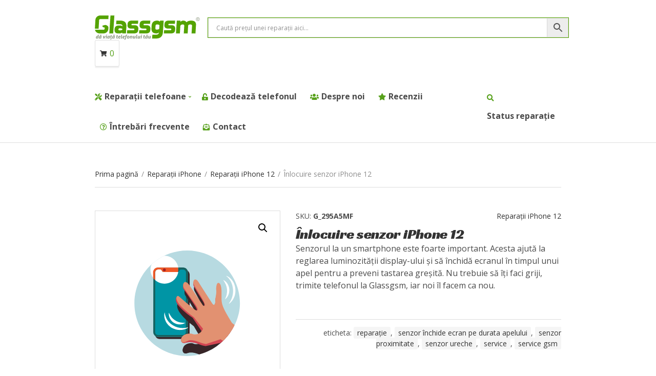

--- FILE ---
content_type: text/html; charset=UTF-8
request_url: https://glassgsm.ro/inlocuire-senzor-iphone-12/
body_size: 21895
content:
<!doctype html>
<html lang="ro-RO" prefix="og: https://ogp.me/ns#">
<head>
	<meta charset="UTF-8">
	<meta name="viewport" content="width=device-width, initial-scale=1">
		<style>img:is([sizes="auto" i], [sizes^="auto," i]) { contain-intrinsic-size: 3000px 1500px }</style>
	
<!-- Optimizare pentru motoarele de căutare de Rank Math - https://rankmath.com/ -->
<title>Înlocuire Senzor IPhone 12 - Glassgsm - Service GSM Suceava ✅</title>
<meta name="description" content="Senzorul la un smartphone este foarte important. Acesta ajută la reglarea luminozității display-ului și să închidă ecranul în timpul unui apel pentru a preveni tastarea greșită. Nu trebuie să îți faci griji, trimite telefonul la Glassgsm, iar noi îl facem ca nou.  "/>
<meta name="robots" content="index, follow, max-snippet:-1, max-video-preview:-1, max-image-preview:large"/>
<link rel="canonical" href="https://glassgsm.ro/inlocuire-senzor-iphone-12/" />
<meta property="og:locale" content="ro_RO" />
<meta property="og:type" content="product" />
<meta property="og:title" content="Înlocuire Senzor IPhone 12 - Glassgsm - Service GSM Suceava ✅" />
<meta property="og:description" content="Senzorul la un smartphone este foarte important. Acesta ajută la reglarea luminozității display-ului și să închidă ecranul în timpul unui apel pentru a preveni tastarea greșită. Nu trebuie să îți faci griji, trimite telefonul la Glassgsm, iar noi îl facem ca nou.  " />
<meta property="og:url" content="https://glassgsm.ro/inlocuire-senzor-iphone-12/" />
<meta property="og:site_name" content="Glassgsm - Service GSM Suceava ✅" />
<meta property="og:updated_time" content="2020-10-07T13:40:49+03:00" />
<meta property="product:brand" content="reparație" />
<meta property="product:price:amount" content="300" />
<meta property="product:price:currency" content="RON" />
<meta property="product:availability" content="instock" />
<meta name="twitter:card" content="summary_large_image" />
<meta name="twitter:title" content="Înlocuire Senzor IPhone 12 - Glassgsm - Service GSM Suceava ✅" />
<meta name="twitter:description" content="Senzorul la un smartphone este foarte important. Acesta ajută la reglarea luminozității display-ului și să închidă ecranul în timpul unui apel pentru a preveni tastarea greșită. Nu trebuie să îți faci griji, trimite telefonul la Glassgsm, iar noi îl facem ca nou.  " />
<meta name="twitter:label1" content="Preț" />
<meta name="twitter:data1" content="300,00&nbsp;lei" />
<meta name="twitter:label2" content="Disponibilitate" />
<meta name="twitter:data2" content="În stoc" />
<script type="application/ld+json" class="rank-math-schema">{"@context":"https://schema.org","@graph":[{"@type":"BreadcrumbList","@id":"https://glassgsm.ro/inlocuire-senzor-iphone-12/#breadcrumb","itemListElement":[{"@type":"ListItem","position":"1","item":{"@id":"https://dev.glassgsm.ro","name":"Home"}},{"@type":"ListItem","position":"2","item":{"@id":"https://glassgsm.ro/reparatii-iphone/","name":"Repara\u021bii iPhone"}},{"@type":"ListItem","position":"3","item":{"@id":"https://glassgsm.ro/reparatii-iphone-12/","name":"Repara\u021bii iPhone 12"}},{"@type":"ListItem","position":"4","item":{"@id":"https://glassgsm.ro/inlocuire-senzor-iphone-12/","name":"\u00cenlocuire senzor iPhone 12"}}]}]}</script>
<!-- /Rank Math - modul SEO pentru WordPress -->

<link rel='dns-prefetch' href='//fonts.googleapis.com' />
<link rel='stylesheet' id='wp-block-library-css' href='https://glassgsm.ro/wp-includes/css/dist/block-library/style.min.css?ver=6.8.3' type='text/css' media='all' />
<style id='classic-theme-styles-inline-css' type='text/css'>
/*! This file is auto-generated */
.wp-block-button__link{color:#fff;background-color:#32373c;border-radius:9999px;box-shadow:none;text-decoration:none;padding:calc(.667em + 2px) calc(1.333em + 2px);font-size:1.125em}.wp-block-file__button{background:#32373c;color:#fff;text-decoration:none}
</style>
<style id='global-styles-inline-css' type='text/css'>
:root{--wp--preset--aspect-ratio--square: 1;--wp--preset--aspect-ratio--4-3: 4/3;--wp--preset--aspect-ratio--3-4: 3/4;--wp--preset--aspect-ratio--3-2: 3/2;--wp--preset--aspect-ratio--2-3: 2/3;--wp--preset--aspect-ratio--16-9: 16/9;--wp--preset--aspect-ratio--9-16: 9/16;--wp--preset--color--black: #000000;--wp--preset--color--cyan-bluish-gray: #abb8c3;--wp--preset--color--white: #ffffff;--wp--preset--color--pale-pink: #f78da7;--wp--preset--color--vivid-red: #cf2e2e;--wp--preset--color--luminous-vivid-orange: #ff6900;--wp--preset--color--luminous-vivid-amber: #fcb900;--wp--preset--color--light-green-cyan: #7bdcb5;--wp--preset--color--vivid-green-cyan: #00d084;--wp--preset--color--pale-cyan-blue: #8ed1fc;--wp--preset--color--vivid-cyan-blue: #0693e3;--wp--preset--color--vivid-purple: #9b51e0;--wp--preset--gradient--vivid-cyan-blue-to-vivid-purple: linear-gradient(135deg,rgba(6,147,227,1) 0%,rgb(155,81,224) 100%);--wp--preset--gradient--light-green-cyan-to-vivid-green-cyan: linear-gradient(135deg,rgb(122,220,180) 0%,rgb(0,208,130) 100%);--wp--preset--gradient--luminous-vivid-amber-to-luminous-vivid-orange: linear-gradient(135deg,rgba(252,185,0,1) 0%,rgba(255,105,0,1) 100%);--wp--preset--gradient--luminous-vivid-orange-to-vivid-red: linear-gradient(135deg,rgba(255,105,0,1) 0%,rgb(207,46,46) 100%);--wp--preset--gradient--very-light-gray-to-cyan-bluish-gray: linear-gradient(135deg,rgb(238,238,238) 0%,rgb(169,184,195) 100%);--wp--preset--gradient--cool-to-warm-spectrum: linear-gradient(135deg,rgb(74,234,220) 0%,rgb(151,120,209) 20%,rgb(207,42,186) 40%,rgb(238,44,130) 60%,rgb(251,105,98) 80%,rgb(254,248,76) 100%);--wp--preset--gradient--blush-light-purple: linear-gradient(135deg,rgb(255,206,236) 0%,rgb(152,150,240) 100%);--wp--preset--gradient--blush-bordeaux: linear-gradient(135deg,rgb(254,205,165) 0%,rgb(254,45,45) 50%,rgb(107,0,62) 100%);--wp--preset--gradient--luminous-dusk: linear-gradient(135deg,rgb(255,203,112) 0%,rgb(199,81,192) 50%,rgb(65,88,208) 100%);--wp--preset--gradient--pale-ocean: linear-gradient(135deg,rgb(255,245,203) 0%,rgb(182,227,212) 50%,rgb(51,167,181) 100%);--wp--preset--gradient--electric-grass: linear-gradient(135deg,rgb(202,248,128) 0%,rgb(113,206,126) 100%);--wp--preset--gradient--midnight: linear-gradient(135deg,rgb(2,3,129) 0%,rgb(40,116,252) 100%);--wp--preset--font-size--small: 13px;--wp--preset--font-size--medium: 20px;--wp--preset--font-size--large: 36px;--wp--preset--font-size--x-large: 42px;--wp--preset--spacing--20: 0.44rem;--wp--preset--spacing--30: 0.67rem;--wp--preset--spacing--40: 1rem;--wp--preset--spacing--50: 1.5rem;--wp--preset--spacing--60: 2.25rem;--wp--preset--spacing--70: 3.38rem;--wp--preset--spacing--80: 5.06rem;--wp--preset--shadow--natural: 6px 6px 9px rgba(0, 0, 0, 0.2);--wp--preset--shadow--deep: 12px 12px 50px rgba(0, 0, 0, 0.4);--wp--preset--shadow--sharp: 6px 6px 0px rgba(0, 0, 0, 0.2);--wp--preset--shadow--outlined: 6px 6px 0px -3px rgba(255, 255, 255, 1), 6px 6px rgba(0, 0, 0, 1);--wp--preset--shadow--crisp: 6px 6px 0px rgba(0, 0, 0, 1);}:where(.is-layout-flex){gap: 0.5em;}:where(.is-layout-grid){gap: 0.5em;}body .is-layout-flex{display: flex;}.is-layout-flex{flex-wrap: wrap;align-items: center;}.is-layout-flex > :is(*, div){margin: 0;}body .is-layout-grid{display: grid;}.is-layout-grid > :is(*, div){margin: 0;}:where(.wp-block-columns.is-layout-flex){gap: 2em;}:where(.wp-block-columns.is-layout-grid){gap: 2em;}:where(.wp-block-post-template.is-layout-flex){gap: 1.25em;}:where(.wp-block-post-template.is-layout-grid){gap: 1.25em;}.has-black-color{color: var(--wp--preset--color--black) !important;}.has-cyan-bluish-gray-color{color: var(--wp--preset--color--cyan-bluish-gray) !important;}.has-white-color{color: var(--wp--preset--color--white) !important;}.has-pale-pink-color{color: var(--wp--preset--color--pale-pink) !important;}.has-vivid-red-color{color: var(--wp--preset--color--vivid-red) !important;}.has-luminous-vivid-orange-color{color: var(--wp--preset--color--luminous-vivid-orange) !important;}.has-luminous-vivid-amber-color{color: var(--wp--preset--color--luminous-vivid-amber) !important;}.has-light-green-cyan-color{color: var(--wp--preset--color--light-green-cyan) !important;}.has-vivid-green-cyan-color{color: var(--wp--preset--color--vivid-green-cyan) !important;}.has-pale-cyan-blue-color{color: var(--wp--preset--color--pale-cyan-blue) !important;}.has-vivid-cyan-blue-color{color: var(--wp--preset--color--vivid-cyan-blue) !important;}.has-vivid-purple-color{color: var(--wp--preset--color--vivid-purple) !important;}.has-black-background-color{background-color: var(--wp--preset--color--black) !important;}.has-cyan-bluish-gray-background-color{background-color: var(--wp--preset--color--cyan-bluish-gray) !important;}.has-white-background-color{background-color: var(--wp--preset--color--white) !important;}.has-pale-pink-background-color{background-color: var(--wp--preset--color--pale-pink) !important;}.has-vivid-red-background-color{background-color: var(--wp--preset--color--vivid-red) !important;}.has-luminous-vivid-orange-background-color{background-color: var(--wp--preset--color--luminous-vivid-orange) !important;}.has-luminous-vivid-amber-background-color{background-color: var(--wp--preset--color--luminous-vivid-amber) !important;}.has-light-green-cyan-background-color{background-color: var(--wp--preset--color--light-green-cyan) !important;}.has-vivid-green-cyan-background-color{background-color: var(--wp--preset--color--vivid-green-cyan) !important;}.has-pale-cyan-blue-background-color{background-color: var(--wp--preset--color--pale-cyan-blue) !important;}.has-vivid-cyan-blue-background-color{background-color: var(--wp--preset--color--vivid-cyan-blue) !important;}.has-vivid-purple-background-color{background-color: var(--wp--preset--color--vivid-purple) !important;}.has-black-border-color{border-color: var(--wp--preset--color--black) !important;}.has-cyan-bluish-gray-border-color{border-color: var(--wp--preset--color--cyan-bluish-gray) !important;}.has-white-border-color{border-color: var(--wp--preset--color--white) !important;}.has-pale-pink-border-color{border-color: var(--wp--preset--color--pale-pink) !important;}.has-vivid-red-border-color{border-color: var(--wp--preset--color--vivid-red) !important;}.has-luminous-vivid-orange-border-color{border-color: var(--wp--preset--color--luminous-vivid-orange) !important;}.has-luminous-vivid-amber-border-color{border-color: var(--wp--preset--color--luminous-vivid-amber) !important;}.has-light-green-cyan-border-color{border-color: var(--wp--preset--color--light-green-cyan) !important;}.has-vivid-green-cyan-border-color{border-color: var(--wp--preset--color--vivid-green-cyan) !important;}.has-pale-cyan-blue-border-color{border-color: var(--wp--preset--color--pale-cyan-blue) !important;}.has-vivid-cyan-blue-border-color{border-color: var(--wp--preset--color--vivid-cyan-blue) !important;}.has-vivid-purple-border-color{border-color: var(--wp--preset--color--vivid-purple) !important;}.has-vivid-cyan-blue-to-vivid-purple-gradient-background{background: var(--wp--preset--gradient--vivid-cyan-blue-to-vivid-purple) !important;}.has-light-green-cyan-to-vivid-green-cyan-gradient-background{background: var(--wp--preset--gradient--light-green-cyan-to-vivid-green-cyan) !important;}.has-luminous-vivid-amber-to-luminous-vivid-orange-gradient-background{background: var(--wp--preset--gradient--luminous-vivid-amber-to-luminous-vivid-orange) !important;}.has-luminous-vivid-orange-to-vivid-red-gradient-background{background: var(--wp--preset--gradient--luminous-vivid-orange-to-vivid-red) !important;}.has-very-light-gray-to-cyan-bluish-gray-gradient-background{background: var(--wp--preset--gradient--very-light-gray-to-cyan-bluish-gray) !important;}.has-cool-to-warm-spectrum-gradient-background{background: var(--wp--preset--gradient--cool-to-warm-spectrum) !important;}.has-blush-light-purple-gradient-background{background: var(--wp--preset--gradient--blush-light-purple) !important;}.has-blush-bordeaux-gradient-background{background: var(--wp--preset--gradient--blush-bordeaux) !important;}.has-luminous-dusk-gradient-background{background: var(--wp--preset--gradient--luminous-dusk) !important;}.has-pale-ocean-gradient-background{background: var(--wp--preset--gradient--pale-ocean) !important;}.has-electric-grass-gradient-background{background: var(--wp--preset--gradient--electric-grass) !important;}.has-midnight-gradient-background{background: var(--wp--preset--gradient--midnight) !important;}.has-small-font-size{font-size: var(--wp--preset--font-size--small) !important;}.has-medium-font-size{font-size: var(--wp--preset--font-size--medium) !important;}.has-large-font-size{font-size: var(--wp--preset--font-size--large) !important;}.has-x-large-font-size{font-size: var(--wp--preset--font-size--x-large) !important;}
:where(.wp-block-post-template.is-layout-flex){gap: 1.25em;}:where(.wp-block-post-template.is-layout-grid){gap: 1.25em;}
:where(.wp-block-columns.is-layout-flex){gap: 2em;}:where(.wp-block-columns.is-layout-grid){gap: 2em;}
:root :where(.wp-block-pullquote){font-size: 1.5em;line-height: 1.6;}
</style>
<link rel='stylesheet' id='photoswipe-css' href='https://glassgsm.ro/wp-content/plugins/woocommerce/assets/css/photoswipe/photoswipe.min.css?ver=10.0.5' type='text/css' media='all' />
<link rel='stylesheet' id='photoswipe-default-skin-css' href='https://glassgsm.ro/wp-content/plugins/woocommerce/assets/css/photoswipe/default-skin/default-skin.min.css?ver=10.0.5' type='text/css' media='all' />
<style id='woocommerce-inline-inline-css' type='text/css'>
.woocommerce form .form-row .required { visibility: visible; }
</style>
<link rel='stylesheet' id='aws-pro-style-css' href='https://glassgsm.ro/wp-content/plugins/advanced-woo-search-pro/assets/css/common.css?ver=pro2.52' type='text/css' media='all' />
<link rel='stylesheet' id='cmplz-general-css' href='https://glassgsm.ro/wp-content/plugins/complianz-gdpr/assets/css/cookieblocker.min.css?ver=1754047501' type='text/css' media='all' />
<link rel='stylesheet' id='brands-styles-css' href='https://glassgsm.ro/wp-content/plugins/woocommerce/assets/css/brands.css?ver=10.0.5' type='text/css' media='all' />
<link rel='stylesheet' id='jquery-magnific-popup-css' href='https://glassgsm.ro/wp-content/themes/decorist/assets/vendor/magnific-popup/magnific.css?ver=1.0.0' type='text/css' media='all' />
<link rel='stylesheet' id='slick-css' href='https://glassgsm.ro/wp-content/themes/decorist/assets/vendor/slick/slick.css?ver=1.6.0' type='text/css' media='all' />
<link rel='stylesheet' id='font-awesome-5-css' href='https://glassgsm.ro/wp-content/themes/decorist/assets/vendor/fontawesome/css/font-awesome.css?ver=5.1.0' type='text/css' media='all' />
<link rel='stylesheet' id='decorist-style-parent-css' href='https://glassgsm.ro/wp-content/themes/decorist/style.css?ver=1.0' type='text/css' media='all' />
<link rel='stylesheet' id='decorist-user-google-fonts-css' href='https://fonts.googleapis.com/css?family=Open+Sans%3A400%2C400i%2C700%2C600%7CRacing+Sans+One%3A400&#038;ver=1.0' type='text/css' media='all' />
<link rel='stylesheet' id='decorist-style-css' href='https://glassgsm.ro/wp-content/themes/decorist-child/style.css?ver=1.0' type='text/css' media='all' />
<style id='decorist-style-inline-css' type='text/css'>
body,
		.navigation-main li[class*="fa-"],
		.navigation-mobile li[class*="fa-"],
		.woocommerce-thankyou-order-details li strong,
		.wc-bacs-bank-details li strong,
		.woocommerce-EditAccountForm legend
		{ font-family: "Open Sans"; font-weight: 400; font-size: 16px; line-height: 1.5; text-transform: none; }
h1 { font-family: "Racing Sans One"; font-weight: 400; font-size: 28px; line-height: 1.2; text-transform: none; }
h2 { font-family: "Racing Sans One"; font-weight: 400; font-size: 26px; line-height: 1.2; text-transform: none; }
h3 { font-family: "Open Sans"; font-weight: 400; font-size: 24px; line-height: 1.2; text-transform: none; }
h4 { font-family: "Open Sans"; font-weight: 400; font-size: 22px; line-height: 1.2; text-transform: none; }
h5 { font-family: "Open Sans"; font-weight: 400; font-size: 18px; line-height: 1.2; text-transform: none; }
h6 { font-family: "Open Sans"; font-weight: 400; font-size: 16px; line-height: 1.2; text-transform: none; }
input, textarea, select { font-family: "Open Sans"; font-weight: 400; font-size: 14px; line-height: 1.2; text-transform: none; }
form label, form .label { font-family: "Open Sans"; font-weight: 400; font-size: 16px; line-height: 1.2; text-transform: none; }
.btn,
		.button,
		.ci-item-btn,
		button[type="submit"],
		input[type="submit"],
		input[type="reset"],
		input[type="button"],
		button,
		#paging,
		.read-more,
		.comment-reply-link,
		.added_to_cart { 
			font-family: "Racing Sans One"; font-weight: 400; font-size: 20px; line-height: 1.2; text-transform: none; 
		}
.sidebar .widget-title,
		.footer .widget-title { 
			font-family: "Open Sans"; font-weight: 400; font-size: 18px; line-height: 1.2; text-transform: none;
		}
.sidebar .widget,
		.footer .widget,
		.widget_meta li,
		.widget_pages li,
		.widget_categories li,
		.widget_archive li,
		.widget_nav_menu li,
		.widget_recent_entries li,
		.widget_nav_menu li[class*="fa-"] { 
			font-family: "Open Sans"; font-weight: 400; font-size: 16px; line-height: 1.2; text-transform: none; 
		}

			.header img.custom-logo {
				width: 220px;
				max-width: 100%;
			}
							.navigation-main li.fas::before,
				.navigation-main li.far::before,
				.navigation-main li.fab::before,
				.header-mini-cart-trigger,
				.navigation-main .menu-item-has-children > a::after {
					color: #57a11b;
				}

				.navigation-main .nav-button > a,
				button.category-search-btn {
					background-color: #57a11b;
				}

				.navigation-main .nav-button > a:hover,
				.navigation-main > li:hover > a,
				.navigation-main > li > a:focus,
				.navigation-main > .current-menu-item > a,
				.navigation-main > .current-menu-parent > a,
				.navigation-main > .current-menu-ancestor > a {
					border-color: #57a11b;
				}
								.navigation-main > li:hover > a,
				.navigation-main > li > a:focus,
				.navigation-main > .current-menu-item > a,
				.navigation-main > .current-menu-parent > a,
				.navigation-main > .current-menu-ancestor > a,
				.navigation-main .nav-button > a:hover {
					color: #57a11b;
				}

				.navigation-main .nav-button > a:hover {
					border-color: #57a11b;
				}
								.navigation-main li li:hover > a,
				.navigation-main li li > a:focus,
				.navigation-main li .current-menu-item > a,
				.navigation-main li .current-menu-parent > a,
				.navigation-main li .current-menu-ancestor > a {
					color: #57a11b;
				}
								.footer-info a,
				.footer-info a:hover {
					color: #57a11b;
				}
							.sidebar a:hover,
			.sidebar .widget a:hover {
				color: #57a11b;
			}
						.btn,
			.button,
			.comment-reply-link,
			input[type="submit"],
			input[type="reset"],
			button[type="submit"],
			.wc-block-grid__products .add_to_cart_button,
			.wc-block-grid__products .added_to_cart,
			.item-product .added_to_cart {
				background-color: #57a11b;
			}
						.btn:hover,
			.button:hover,
			.comment-reply-link:hover,
			input[type="submit"]:hover,
			input[type="reset"]:hover,
			button[type="submit"]:hover,
			.wc-block-grid__products .add_to_cart_button:hover, .wc-block-grid__products .added_to_cart:hover,
			.item-product .added_to_cart:hover {
				background-color: #3b0143;
			}
						.btn:hover,
			.button:hover,
			.comment-reply-link:hover,
			input[type="submit"]:hover,
			input[type="reset"]:hover,
			button[type="submit"]:hover,
			.wc-block-grid__products .add_to_cart_button:hover, .wc-block-grid__products .added_to_cart:hover,
			.item-product .added_to_cart:hover {
				color: #ffffff;
			}
						a,
			a:hover,
			.site-tagline,
			.section-title > a,
			.entry-author-socials .social-icon,
			.widget-newsletter-content {
				color: #680276;
			}
						.entry-title a:hover,
			.item-title a:hover,
			.woocommerce-pagination a:hover,
			.woocommerce-pagination .current,
			.navigation a:hover,
			.navigation .current,
			.page-links .page-number:hover,
			.category-search-results-item a,
			.text-theme,
			.sidebar .social-icon:hover,
			.entry-social-share .social-icon:hover,
			.widget-newsletter-content-wrap .fas,
			.widget-newsletter-content-wrap .far,
			.widget_meta li a:hover,
			.widget_pages li a:hover,
			.widget_categories li a:hover,
			.widget_archive li a:hover,
			.widget_nav_menu li a:hover,
			.widget_product_categories li a:hover,
			.widget_layered_nav li a:hover,
			.widget_rating_filter li a:hover,
			.widget_recent_entries a:hover,
			.widget_recent_comments a:hover,
			.widget_rss a:hover,
			.shop-actions .product-number a.product-number-active,
			.shop-filter-toggle i,
			.star-rating,
			.comment-form-rating a,
			.woocommerce-MyAccount-navigation .woocommerce-MyAccount-navigation-link a:hover,
			.product_list_widget .product-title:hover,
			.wc-block-grid__products .wc-block-grid__product-title:hover,
			.tagged_as a:hover,
			.product_meta a:hover {
				color: #57a11b;
			}

			.social-icon:hover,
			.sidebar .social-icon:hover,
			.widget:hover .widget-title {
				border-color: #57a11b;
			}

			.woocommerce-message,
			.woocommerce-info,
			.woocommerce-noreviews {
				border-left-color: #57a11b;
			}

			.onsale,
			.wc-block-grid__products .wc-block-grid__product-onsale,
			.row-slider-nav .slick-arrow:hover,
			.decorist-slick-slider .slick-arrow:hover,
			.widget li:hover > .count {
				background-color: #57a11b;
			}

			.btn:focus,
			.button:focus,
			.comment-reply-link:focus,
			input[type="submit"]:focus,
			input[type="reset"]:focus,
			button[type="submit"]:focus,
			.item-product .added_to_cart:focus,
			button.single_add_to_cart_button:focus,
			.woocommerce-MyAccount-orders .button.view:focus,
			.wc-block-grid__products .add_to_cart_button:focus,
			.wc-block-grid__products .added_to_cart:focus {
				box-shadow: 0 0 10px rgba(87,161,27,0.7);
			}
						.item .price,
			.item-inset,
			.woocommerce-grouped-product-list-item__price .woocommerce-Price-amount,
			.woocommerce-grouped-product-list-item__price del,
			.sidebar .product_list_widget .woocommerce-Price-amount,
			.sidebar .product_list_widget del,
			.woocommerce-mini-cart__total .woocommerce-Price-amount,
			.wc-block-grid__products .wc-block-grid__product-price {
				color: #680276;
			}
			

</style>
<link rel='stylesheet' id='elementor-icons-css' href='https://glassgsm.ro/wp-content/plugins/elementor/assets/lib/eicons/css/elementor-icons.min.css?ver=5.43.0' type='text/css' media='all' />
<link rel='stylesheet' id='elementor-frontend-css' href='https://glassgsm.ro/wp-content/plugins/elementor/assets/css/frontend.min.css?ver=3.30.4' type='text/css' media='all' />
<link rel='stylesheet' id='elementor-post-23265-css' href='https://glassgsm.ro/wp-content/uploads/elementor/css/post-23265.css?ver=1754059200' type='text/css' media='all' />
<link rel='stylesheet' id='elementor-pro-css' href='https://glassgsm.ro/wp-content/plugins/elementor-pro/assets/css/frontend.min.css?ver=3.7.2' type='text/css' media='all' />
<link rel='stylesheet' id='font-awesome-5-all-css' href='https://glassgsm.ro/wp-content/plugins/elementor/assets/lib/font-awesome/css/all.min.css?ver=3.30.4' type='text/css' media='all' />
<link rel='stylesheet' id='font-awesome-4-shim-css' href='https://glassgsm.ro/wp-content/plugins/elementor/assets/lib/font-awesome/css/v4-shims.min.css?ver=3.30.4' type='text/css' media='all' />
<link rel='stylesheet' id='elementor-post-23027-css' href='https://glassgsm.ro/wp-content/uploads/elementor/css/post-23027.css?ver=1754060843' type='text/css' media='all' />
<link rel='stylesheet' id='elementor-gf-local-roboto-css' href='https://glassgsm.ro/wp-content/uploads/elementor/google-fonts/css/roboto.css?ver=1754058153' type='text/css' media='all' />
<link rel='stylesheet' id='elementor-gf-local-robotoslab-css' href='https://glassgsm.ro/wp-content/uploads/elementor/google-fonts/css/robotoslab.css?ver=1754058157' type='text/css' media='all' />
<link rel='stylesheet' id='elementor-gf-local-racingsansone-css' href='https://glassgsm.ro/wp-content/uploads/elementor/google-fonts/css/racingsansone.css?ver=1754058157' type='text/css' media='all' />
<link rel='stylesheet' id='elementor-icons-shared-0-css' href='https://glassgsm.ro/wp-content/plugins/elementor/assets/lib/font-awesome/css/fontawesome.min.css?ver=5.15.3' type='text/css' media='all' />
<link rel='stylesheet' id='elementor-icons-fa-solid-css' href='https://glassgsm.ro/wp-content/plugins/elementor/assets/lib/font-awesome/css/solid.min.css?ver=5.15.3' type='text/css' media='all' />
<link rel='stylesheet' id='elementor-icons-fa-brands-css' href='https://glassgsm.ro/wp-content/plugins/elementor/assets/lib/font-awesome/css/brands.min.css?ver=5.15.3' type='text/css' media='all' />
<link rel='stylesheet' id='elementor-icons-fa-regular-css' href='https://glassgsm.ro/wp-content/plugins/elementor/assets/lib/font-awesome/css/regular.min.css?ver=5.15.3' type='text/css' media='all' />
<script type="text/javascript" src="https://glassgsm.ro/wp-includes/js/jquery/jquery.min.js?ver=3.7.1" id="jquery-core-js"></script>
<script type="text/javascript" src="https://glassgsm.ro/wp-content/plugins/woocommerce/assets/js/jquery-blockui/jquery.blockUI.min.js?ver=2.7.0-wc.10.0.5" id="jquery-blockui-js" defer="defer" data-wp-strategy="defer"></script>
<script type="text/javascript" id="wc-add-to-cart-js-extra">
/* <![CDATA[ */
var wc_add_to_cart_params = {"ajax_url":"\/wp-admin\/admin-ajax.php","wc_ajax_url":"\/?wc-ajax=%%endpoint%%&elementor_page_id=31607","i18n_view_cart":"Vezi co\u0219ul","cart_url":"https:\/\/glassgsm.ro\/cos\/","is_cart":"","cart_redirect_after_add":"no"};
/* ]]> */
</script>
<script type="text/javascript" src="https://glassgsm.ro/wp-content/plugins/woocommerce/assets/js/frontend/add-to-cart.min.js?ver=10.0.5" id="wc-add-to-cart-js" defer="defer" data-wp-strategy="defer"></script>
<script type="text/javascript" src="https://glassgsm.ro/wp-content/plugins/woocommerce/assets/js/zoom/jquery.zoom.min.js?ver=1.7.21-wc.10.0.5" id="zoom-js" defer="defer" data-wp-strategy="defer"></script>
<script type="text/javascript" src="https://glassgsm.ro/wp-content/plugins/woocommerce/assets/js/flexslider/jquery.flexslider.min.js?ver=2.7.2-wc.10.0.5" id="flexslider-js" defer="defer" data-wp-strategy="defer"></script>
<script type="text/javascript" src="https://glassgsm.ro/wp-content/plugins/woocommerce/assets/js/photoswipe/photoswipe.min.js?ver=4.1.1-wc.10.0.5" id="photoswipe-js" defer="defer" data-wp-strategy="defer"></script>
<script type="text/javascript" src="https://glassgsm.ro/wp-content/plugins/woocommerce/assets/js/photoswipe/photoswipe-ui-default.min.js?ver=4.1.1-wc.10.0.5" id="photoswipe-ui-default-js" defer="defer" data-wp-strategy="defer"></script>
<script type="text/javascript" id="wc-single-product-js-extra">
/* <![CDATA[ */
var wc_single_product_params = {"i18n_required_rating_text":"Te rog selecteaz\u0103 o evaluare","i18n_rating_options":["Una din 5 stele","2 din 5 stele","3 din 5 stele","4 din 5 stele","5 din 5 stele"],"i18n_product_gallery_trigger_text":"Vezi galeria cu imagini pe ecran \u00eentreg","review_rating_required":"yes","flexslider":{"rtl":false,"animation":"slide","smoothHeight":true,"directionNav":false,"controlNav":"thumbnails","slideshow":false,"animationSpeed":500,"animationLoop":false,"allowOneSlide":false},"zoom_enabled":"1","zoom_options":[],"photoswipe_enabled":"1","photoswipe_options":{"shareEl":false,"closeOnScroll":false,"history":false,"hideAnimationDuration":0,"showAnimationDuration":0},"flexslider_enabled":"1"};
/* ]]> */
</script>
<script type="text/javascript" src="https://glassgsm.ro/wp-content/plugins/woocommerce/assets/js/frontend/single-product.min.js?ver=10.0.5" id="wc-single-product-js" defer="defer" data-wp-strategy="defer"></script>
<script type="text/javascript" src="https://glassgsm.ro/wp-content/plugins/woocommerce/assets/js/js-cookie/js.cookie.min.js?ver=2.1.4-wc.10.0.5" id="js-cookie-js" defer="defer" data-wp-strategy="defer"></script>
<script type="text/javascript" id="woocommerce-js-extra">
/* <![CDATA[ */
var woocommerce_params = {"ajax_url":"\/wp-admin\/admin-ajax.php","wc_ajax_url":"\/?wc-ajax=%%endpoint%%&elementor_page_id=31607","i18n_password_show":"Arat\u0103 parola","i18n_password_hide":"Ascunde parola"};
/* ]]> */
</script>
<script type="text/javascript" src="https://glassgsm.ro/wp-content/plugins/woocommerce/assets/js/frontend/woocommerce.min.js?ver=10.0.5" id="woocommerce-js" defer="defer" data-wp-strategy="defer"></script>
<script type="text/javascript" src="https://glassgsm.ro/wp-content/plugins/elementor/assets/lib/font-awesome/js/v4-shims.min.js?ver=3.30.4" id="font-awesome-4-shim-js"></script>
<script type="text/javascript" id="enhanced-ecommerce-google-analytics-js-extra">
/* <![CDATA[ */
var ConvAioGlobal = {"nonce":"964a3c2721"};
/* ]]> */
</script>
<script data-cfasync="false" data-no-optimize="1" data-pagespeed-no-defer type="text/javascript" src="https://glassgsm.ro/wp-content/plugins/enhanced-e-commerce-for-woocommerce-store/public/js/con-gtm-google-analytics.js?ver=7.2.7" id="enhanced-ecommerce-google-analytics-js"></script>
<script data-cfasync="false" data-no-optimize="1" data-pagespeed-no-defer type="text/javascript" id="enhanced-ecommerce-google-analytics-js-after">
/* <![CDATA[ */
tvc_smd={"tvc_wcv":"10.0.5","tvc_wpv":"6.8.3","tvc_eev":"7.2.7","tvc_cnf":{"t_cg":"","t_ec":"","t_ee":"on","t_df":"","t_gUser":"1","t_UAen":"on","t_thr":"6","t_IPA":"1","t_PrivacyPolicy":"1"},"tvc_sub_data":{"sub_id":"","cu_id":"","pl_id":"","ga_tra_option":"","ga_property_id":"","ga_measurement_id":"","ga_ads_id":"","ga_gmc_id":"","ga_gmc_id_p":"","op_gtag_js":"","op_en_e_t":"","op_rm_t_t":"","op_dy_rm_t_t":"","op_li_ga_wi_ads":"","gmc_is_product_sync":"","gmc_is_site_verified":"","gmc_is_domain_claim":"","gmc_product_count":"","fb_pixel_id":"","tracking_method":"","user_gtm_id":""}};
/* ]]> */
</script>
			<style>.cmplz-hidden {
					display: none !important;
				}</style>	<noscript><style>.woocommerce-product-gallery{ opacity: 1 !important; }</style></noscript>
	<meta name="generator" content="Elementor 3.30.4; features: additional_custom_breakpoints; settings: css_print_method-external, google_font-enabled, font_display-auto">

                <script>
                
                    window.addEventListener("load", function() {
                        
                        var awsDiviSearch = document.querySelectorAll("header .et_pb_menu__search-button");
                        if ( awsDiviSearch ) {
                            for (var i = 0; i < awsDiviSearch.length; i++) {
                                awsDiviSearch[i].addEventListener("click", function() {
                                    window.setTimeout(function(){
                                        document.querySelector(".et_pb_menu__search-container .aws-container .aws-search-field").focus();
                                        jQuery( ".aws-search-result" ).hide();
                                    }, 100);
                                }, false);
                            }
                        }

                    }, false);

                </script>        <script data-cfasync="false" data-no-optimize="1" data-pagespeed-no-defer>
            var tvc_lc = 'RON';
        </script>
        <script data-cfasync="false" data-no-optimize="1" data-pagespeed-no-defer>
            var tvc_lc = 'RON';
        </script>
<script data-cfasync="false" data-pagespeed-no-defer type="text/javascript">
      window.dataLayer = window.dataLayer || [];
      dataLayer.push({"event":"begin_datalayer","cov_remarketing":false,"conv_track_email":"1","conv_track_phone":"1","conv_track_address":"1","conv_track_page_scroll":"1","conv_track_file_download":"1","conv_track_author":"1","conv_track_signup":"1","conv_track_signin":"1"});
    </script>    <!-- Google Tag Manager by Conversios-->
    <script>
      (function(w, d, s, l, i) {
        w[l] = w[l] || [];
        w[l].push({
          'gtm.start': new Date().getTime(),
          event: 'gtm.js'
        });
        var f = d.getElementsByTagName(s)[0],
          j = d.createElement(s),
          dl = l != 'dataLayer' ? '&l=' + l : '';
        j.async = true;
        j.src =
          'https://www.googletagmanager.com/gtm.js?id=' + i + dl;
        f.parentNode.insertBefore(j, f);
      })(window, document, 'script', 'dataLayer', 'GTM-K7X94DG');
    </script>
    <!-- End Google Tag Manager -->
    <!-- Google Tag Manager (noscript) -->
    <noscript><iframe src="https://www.googletagmanager.com/ns.html?id=GTM-K7X94DG" height="0" width="0" style="display:none;visibility:hidden"></iframe></noscript>
    <!-- End Google Tag Manager (noscript) -->
      <script>
      (window.gaDevIds = window.gaDevIds || []).push('5CDcaG');
    </script>
          <script data-cfasync="false" data-no-optimize="1" data-pagespeed-no-defer>
            var tvc_lc = 'RON';
        </script>
        <script data-cfasync="false" data-no-optimize="1" data-pagespeed-no-defer>
            var tvc_lc = 'RON';
        </script>
			<style>
				.e-con.e-parent:nth-of-type(n+4):not(.e-lazyloaded):not(.e-no-lazyload),
				.e-con.e-parent:nth-of-type(n+4):not(.e-lazyloaded):not(.e-no-lazyload) * {
					background-image: none !important;
				}
				@media screen and (max-height: 1024px) {
					.e-con.e-parent:nth-of-type(n+3):not(.e-lazyloaded):not(.e-no-lazyload),
					.e-con.e-parent:nth-of-type(n+3):not(.e-lazyloaded):not(.e-no-lazyload) * {
						background-image: none !important;
					}
				}
				@media screen and (max-height: 640px) {
					.e-con.e-parent:nth-of-type(n+2):not(.e-lazyloaded):not(.e-no-lazyload),
					.e-con.e-parent:nth-of-type(n+2):not(.e-lazyloaded):not(.e-no-lazyload) * {
						background-image: none !important;
					}
				}
			</style>
				<link rel="preconnect" href="https://fonts.gstatic.com/" crossorigin>
	<link rel="icon" href="https://glassgsm.ro/wp-content/uploads/2019/10/cropped-favicon-32x32.png" sizes="32x32" />
<link rel="icon" href="https://glassgsm.ro/wp-content/uploads/2019/10/cropped-favicon-192x192.png" sizes="192x192" />
<link rel="apple-touch-icon" href="https://glassgsm.ro/wp-content/uploads/2019/10/cropped-favicon-180x180.png" />
<meta name="msapplication-TileImage" content="https://glassgsm.ro/wp-content/uploads/2019/10/cropped-favicon-270x270.png" />
		<style type="text/css" id="wp-custom-css">
			

/** Start Template Kit CSS: Social Media Consultant (css/customizer.css) **/

/* Custom Embed Play Button */
.envato-kit-169-play-button .elementor-custom-embed-play {
	    position: absolute;
    top: 50%;
    left: 50%;
    -webkit-transform: translateX(-50%) translateY(-50%);
    -ms-transform: translateX(-50%) translateY(-50%);
    transform: translateX(-50%) translateY(-50%);
    width: 80px;
    border-radius: 50%;
    height: 80px;
    border: 0;
    box-shadow: 0 0 0 15px rgba(255,255,255,.4);
	  -webkit-transition: .25s;
	  -moz-transition: .25s;
    transition: .25s;
    background: #fff;
}
.envato-kit-169-play-button .eicon-play {
	display: none;
}
.envato-kit-169-play-button .elementor-custom-embed-play:before {
    position: absolute;
    top: 50%;
    margin-top: -7px;
    left: 50%;
    margin-left: -4px;
    content: '';
    width: 0;
    height: 0;
    border-style: solid;
    border-width: 7px 0 7px 12px;
    border-color: transparent transparent transparent #212529;
}
.envato-kit-169-play-button:hover .elementor-custom-embed-play {
	    
    box-shadow: 0 0 0 10px rgba(255,255,255,.2);
}

/** End Template Kit CSS: Social Media Consultant (css/customizer.css) **/

		</style>
		</head>
<body class="wp-singular product-template-default single single-product postid-31607 wp-custom-logo wp-theme-decorist wp-child-theme-decorist-child theme-decorist woocommerce woocommerce-page woocommerce-no-js elementor-default elementor-kit-23265">
    <!-- Google Tag Manager (noscript) conversios -->
    <noscript><iframe src="https://www.googletagmanager.com/ns.html?id=GTM-K7X94DG" height="0" width="0" style="display:none;visibility:hidden"></iframe></noscript>
    <!-- End Google Tag Manager (noscript) conversios -->
    
<div id="page">

	
			<header class="header">

		
		<div class="head-mast">
			<div class="head-mast-container">
				<div class="head-mast-row">
						<div class="header-branding-wrap">
							<a href="#mobilemenu" class="mobile-nav-trigger"><i class="fas fa-bars"></i> <span class="sr-only">Meniu</span></a>
		
		<div class="site-branding"><div class="site-logo"><a href="https://glassgsm.ro/" class="custom-logo-link" rel="home"><img width="441" height="104" src="https://glassgsm.ro/wp-content/uploads/2019/10/Logo-Glassgsm-Service-Gsm-Suceava.svg" class="custom-logo" alt="Glassgsm &#8211; Service GSM Suceava ✅" decoding="async" /></a></div></div>	</div>
	<div class="aws-container" data-id="1" data-url="/?wc-ajax=aws_action&amp;elementor_page_id=31607" data-siteurl="https://glassgsm.ro" data-lang="" data-show-loader="true" data-show-more="true" data-ajax-search="true" data-show-page="true" data-show-clear="true" data-mobile-screen="true" data-buttons-order="2" data-target-blank="false" data-use-analytics="true" data-min-chars="3" data-filters="" data-init-filter="1" data-timeout="300" data-notfound="Din păcate nu am găsit niciun rezultat pentru căutarea dvs.
Vă rugăm să încercați alte cuvinte cheie sau să luați legătura cu noi, un membru al echipei Glassgsm vă stă la dispoziție." data-more="Vezi toate rezultatele pentru această căutare." data-is-mobile="false" data-page-id="31607" data-tax="" data-sku="SKU: " data-item-added="Item added" data-sale-badge="Sale!" ><form class="aws-search-form" action="https://glassgsm.ro/" method="get" role="search" ><div class="aws-wrapper"><label class="aws-search-label" for="696ca3b2ca099">Caută prețul unei reparații aici...</label><input  type="search" name="s" id="696ca3b2ca099" value="" class="aws-search-field" placeholder="Caută prețul unei reparații aici..." autocomplete="off" /><input type="hidden" name="post_type" value="product"><input type="hidden" name="type_aws" value="true"><input type="hidden" name="aws_id" value="1"><input type="hidden" name="aws_filter" class="awsFilterHidden" value="1"><input type="hidden" name="awscat" class="awsCatHidden" value="Form:1 Filter:All"><div class="aws-search-clear"><span>×</span></div><div class="aws-loader"></div></div><div class="aws-search-btn aws-form-btn"><span class="aws-search-btn_icon"><svg focusable="false" xmlns="http://www.w3.org/2000/svg" viewBox="0 0 24 24" width="24px"><path d="M15.5 14h-.79l-.28-.27C15.41 12.59 16 11.11 16 9.5 16 5.91 13.09 3 9.5 3S3 5.91 3 9.5 5.91 16 9.5 16c1.61 0 3.09-.59 4.23-1.57l.27.28v.79l5 4.99L20.49 19l-4.99-5zm-6 0C7.01 14 5 11.99 5 9.5S7.01 5 9.5 5 14 7.01 14 9.5 11.99 14 9.5 14z"></path></svg></span></div></form></div>	<div class="head-mini-cart-wrap">
		<div class="header-mini-cart">
			<a href="#" class="header-mini-cart-trigger">
				<i class="fas fa-shopping-cart"></i> <span class="header-mini-cart-count">0</span>		
			</a>

			<div class="header-mini-cart-contents">

				<aside class="widget woocommerce widget_shopping_cart">
					<h3 class="widget-title">Coș</h3>

					<div class="widget_shopping_cart_content">
						

	<p class="woocommerce-mini-cart__empty-message">Nu aveți produse în coș.</p>



						<p class="buttons">
							<a href="https://glassgsm.ro/cos/" class="button wc-forward">Vezi coș</a>
							<a href="https://glassgsm.ro/finalizare-comanda/" class="button checkout wc-forward">Trimite Comanda</a>
						</p>
					</div>
				</aside>

			</div>
		</div>
	</div>
					</div>
			</div>
		</div>

		

		
				<div class="head-nav head-sticky">
			<div class="container">
				<div class="row align-items-center">
					<div class="col-12">
						<nav class="nav">
							<ul id="header-menu-1" class="navigation-main"><li class="menu-item-first mega-menu fas fa-tools menu-item menu-item-type-post_type menu-item-object-page menu-item-has-children current_page_parent menu-item-15778"><a href="https://glassgsm.ro/reparatii/">Reparații telefoane</a>
<ul class="sub-menu">
	<li class="menu-item menu-item-type-taxonomy menu-item-object-product_cat menu-item-has-children menu-item-31056"><a href="https://glassgsm.ro/reparatii-samsung/">Reparații Samsung</a>
	<ul class="sub-menu">
		<li class="menu-item menu-item-type-taxonomy menu-item-object-product_cat menu-item-32778"><a href="https://glassgsm.ro/reparatii-samsung-s22/">Reparații Samsung S22</a></li>
		<li class="menu-item menu-item-type-taxonomy menu-item-object-product_cat menu-item-32779"><a href="https://glassgsm.ro/reparatii-samsung-s22-plus/">Reparații Samsung S22 Plus</a></li>
		<li class="menu-item menu-item-type-taxonomy menu-item-object-product_cat menu-item-32783"><a href="https://glassgsm.ro/reparatii-samsung-s22-ultra/">Reparații Samsung S22 Ultra</a></li>
		<li class="menu-item menu-item-type-taxonomy menu-item-object-product_cat menu-item-32527"><a href="https://glassgsm.ro/reparatii-samsung-s21/">Reparații Samsung S21</a></li>
		<li class="menu-item menu-item-type-taxonomy menu-item-object-product_cat menu-item-32529"><a href="https://glassgsm.ro/reparatii-samsung-s21-ultra/">Reparații Samsung S21 Ultra</a></li>
		<li class="menu-item menu-item-type-taxonomy menu-item-object-product_cat menu-item-32528"><a href="https://glassgsm.ro/reparatii-samsung-s21-plus/">Reparații Samsung S21 Plus</a></li>
		<li class="menu-item menu-item-type-taxonomy menu-item-object-product_cat menu-item-32349"><a href="https://glassgsm.ro/reparatii-samsung-galaxy-s20-fe/">Reparații Samsung Galaxy S20 FE</a></li>
		<li class="menu-item menu-item-type-taxonomy menu-item-object-product_cat menu-item-31110"><a href="https://glassgsm.ro/reparatii-samsung-galaxy-s20-reparatii-samsung/">Samsung Galaxy S20</a></li>
		<li class="menu-item menu-item-type-taxonomy menu-item-object-product_cat menu-item-31111"><a href="https://glassgsm.ro/reparatii-samsung-galaxy-s20-ultra-reparatii-samsung/">Samsung Galaxy S20 Ultra</a></li>
		<li class="menu-item menu-item-type-taxonomy menu-item-object-product_cat menu-item-31112"><a href="https://glassgsm.ro/reparatii-samsung-galaxy-s20-5g-reparatii-samsung/">Samsung Galaxy S20 Plus</a></li>
		<li class="menu-item menu-item-type-taxonomy menu-item-object-product_cat menu-item-31103"><a href="https://glassgsm.ro/reparatii-samsung/"><b>Toate reparațiile Samsung →</b></a></li>
	</ul>
</li>
	<li class="menu-item menu-item-type-taxonomy menu-item-object-product_cat current-product-ancestor menu-item-has-children menu-item-31055"><a href="https://glassgsm.ro/reparatii-iphone/">Reparații iPhone</a>
	<ul class="sub-menu">
		<li class="menu-item menu-item-type-taxonomy menu-item-object-product_cat menu-item-33210"><a href="https://glassgsm.ro/reparatii-iphone-15-pro-max/">Reparatii Iphone 15 Pro Max</a></li>
		<li class="menu-item menu-item-type-taxonomy menu-item-object-product_cat menu-item-33209"><a href="https://glassgsm.ro/reparatii-iphone-15-pro/">Reparatii Iphone 15 Pro</a></li>
		<li class="menu-item menu-item-type-taxonomy menu-item-object-product_cat menu-item-33211"><a href="https://glassgsm.ro/reparatii-iphone-15-plus/">Reparatii iPhone 15 Plus</a></li>
		<li class="menu-item menu-item-type-taxonomy menu-item-object-product_cat menu-item-33212"><a href="https://glassgsm.ro/reparatii-iphone-15/">Reparatii Iphone 15</a></li>
		<li class="menu-item menu-item-type-taxonomy menu-item-object-product_cat menu-item-33217"><a href="https://glassgsm.ro/reparatii-iphone-14-pro-max/">Reparatii iPhone 14 Pro MAX</a></li>
		<li class="menu-item menu-item-type-taxonomy menu-item-object-product_cat menu-item-33216"><a href="https://glassgsm.ro/reparatii-iphone-14-pro/">Reparatii iPhone 14 Pro</a></li>
		<li class="menu-item menu-item-type-taxonomy menu-item-object-product_cat menu-item-33215"><a href="https://glassgsm.ro/reparatii-iphone-14-plus/">Reparatii iPhone 14 Plus</a></li>
		<li class="menu-item menu-item-type-taxonomy menu-item-object-product_cat menu-item-33214"><a href="https://glassgsm.ro/reparatii-iphone-14/">Reparatii iPhone 14</a></li>
		<li class="menu-item menu-item-type-taxonomy menu-item-object-product_cat menu-item-32526"><a href="https://glassgsm.ro/reparatii-iphone-13-pro-max/">Reparații iPhone 13 Pro Max</a></li>
		<li class="menu-item menu-item-type-taxonomy menu-item-object-product_cat menu-item-32525"><a href="https://glassgsm.ro/reparatii-iphone-13-pro/">Reparații iPhone 13 Pro</a></li>
		<li class="menu-item menu-item-type-taxonomy menu-item-object-product_cat menu-item-32523"><a href="https://glassgsm.ro/reparatii-iphone-13/">Reparații iPhone 13</a></li>
		<li class="menu-item menu-item-type-taxonomy menu-item-object-product_cat menu-item-32524"><a href="https://glassgsm.ro/reparatii-iphone-13-mini/">Reparații iPhone 13 mini</a></li>
		<li class="menu-item menu-item-type-taxonomy menu-item-object-product_cat menu-item-31656"><a href="https://glassgsm.ro/reparatii-iphone-12-pro-max/">Reparații iPhone 12 Pro Max</a></li>
		<li class="menu-item menu-item-type-taxonomy menu-item-object-product_cat menu-item-31655"><a href="https://glassgsm.ro/reparatii-iphone-12-pro/">Reparații iPhone 12 Pro</a></li>
		<li class="menu-item menu-item-type-taxonomy menu-item-object-product_cat current-product-ancestor current-menu-parent current-product-parent menu-item-31654"><a href="https://glassgsm.ro/reparatii-iphone-12/">Reparații iPhone 12</a></li>
		<li class="menu-item menu-item-type-taxonomy menu-item-object-product_cat menu-item-31710"><a href="https://glassgsm.ro/reparatii-iphone-12-mini/">Reparații iPhone 12 mini</a></li>
		<li class="menu-item menu-item-type-taxonomy menu-item-object-product_cat menu-item-31057"><a href="https://glassgsm.ro/reparatii-iphone-11/">iPhone 11</a></li>
		<li class="menu-item menu-item-type-taxonomy menu-item-object-product_cat menu-item-31058"><a href="https://glassgsm.ro/reparatii-iphone-11-pro/">iPhone 11 Pro</a></li>
		<li class="menu-item menu-item-type-taxonomy menu-item-object-product_cat current-product-ancestor menu-item-31062"><a href="https://glassgsm.ro/reparatii-iphone/"><b>Toate reparațiile iPhone →</b></a></li>
	</ul>
</li>
	<li class="menu-item menu-item-type-taxonomy menu-item-object-product_cat menu-item-has-children menu-item-31054"><a href="https://glassgsm.ro/reparatii-huawei/">Reparații Huawei</a>
	<ul class="sub-menu">
		<li class="menu-item menu-item-type-taxonomy menu-item-object-product_cat menu-item-31778"><a href="https://glassgsm.ro/reparatii-huawei-p40-pro/">Reparații Huawei P40 Pro</a></li>
		<li class="menu-item menu-item-type-taxonomy menu-item-object-product_cat menu-item-31777"><a href="https://glassgsm.ro/reparatii-huawei-p40/">Reparații Huawei P40</a></li>
		<li class="menu-item menu-item-type-taxonomy menu-item-object-product_cat menu-item-31129"><a href="https://glassgsm.ro/reparatii-huawei-p30-pro/">Huawei P30 Pro</a></li>
		<li class="menu-item menu-item-type-taxonomy menu-item-object-product_cat menu-item-31128"><a href="https://glassgsm.ro/reparatii-huawei-p30/">Huawei P30</a></li>
		<li class="menu-item menu-item-type-taxonomy menu-item-object-product_cat menu-item-31131"><a href="https://glassgsm.ro/reparatii-huawei-mate-20-pro/">Huawei Mate 20 Pro</a></li>
		<li class="menu-item menu-item-type-taxonomy menu-item-object-product_cat menu-item-31130"><a href="https://glassgsm.ro/reparatii-huawei-mate-20-lite/">Huawei Mate 20 lite</a></li>
		<li class="menu-item menu-item-type-taxonomy menu-item-object-product_cat menu-item-31127"><a href="https://glassgsm.ro/reparatii-huawei-p20-lite-2019/">Huawei P20 lite (2019)</a></li>
		<li class="menu-item menu-item-type-taxonomy menu-item-object-product_cat menu-item-31126"><a href="https://glassgsm.ro/reparatii-huawei-p20/">Huawei P20</a></li>
		<li class="menu-item menu-item-type-taxonomy menu-item-object-product_cat menu-item-31124"><a href="https://glassgsm.ro/reparatii-huawei-p10-lite/">Huawei P10 lite</a></li>
		<li class="menu-item menu-item-type-taxonomy menu-item-object-product_cat menu-item-31125"><a href="https://glassgsm.ro/reparatii-huawei-p10/">Huawei P10</a></li>
		<li class="menu-item menu-item-type-taxonomy menu-item-object-product_cat menu-item-31102"><a href="https://glassgsm.ro/reparatii-huawei/"><b>Toate reparațiile Huawei →</b></a></li>
	</ul>
</li>
</ul>
</li>
<li class="fas fa-unlock-alt menu-item menu-item-type-post_type menu-item-object-page menu-item-23241"><a href="https://glassgsm.ro/decodeaza/">Decodează telefonul</a></li>
<li class="fas fa-users menu-item menu-item-type-post_type menu-item-object-page menu-item-23240"><a href="https://glassgsm.ro/despre-noi/">Despre noi</a></li>
<li class="fas fa-star menu-item menu-item-type-post_type menu-item-object-page menu-item-23238"><a href="https://glassgsm.ro/recenzii/">Recenzii</a></li>
<li class="far fa-question-circle menu-item menu-item-type-post_type menu-item-object-page menu-item-23237"><a href="https://glassgsm.ro/intrebari-frecvente/">Întrebări frecvente</a></li>
<li class="fas fa-envelope-open-text menu-item menu-item-type-post_type menu-item-object-page menu-item-22999"><a href="https://glassgsm.ro/contact/">Contact</a></li>
</ul><ul id="header-menu-2" class="navigation-main navigation-secondary"><li id="menu-item-23243" class="fas fa-search menu-item menu-item-type-post_type menu-item-object-page menu-item-23243"><a href="https://glassgsm.ro/urmareste-statusul-reparatiei/">Status reparație</a></li>
</ul>						</nav>
					</div>
				</div>
			</div>
		</div>

		
	</header>
	
	
<main class="main">

	<div class="container">

		<div class="row justify-content-center">

			<div class="col-12"><nav class="woocommerce-breadcrumb" aria-label="Breadcrumb"><a href="https://glassgsm.ro">Prima pagină</a><span>&sol;</span><a href="https://glassgsm.ro/reparatii-iphone/">Reparații iPhone</a><span>&sol;</span><a href="https://glassgsm.ro/reparatii-iphone-12/">Reparații iPhone 12</a><span>&sol;</span>Înlocuire senzor iPhone 12</nav></div>
			<div class="col-12">

				
					<div class="woocommerce-notices-wrapper"></div><div id="product-31607" class="product type-product post-31607 status-publish first instock product_cat-reparatii-iphone-12 product_tag-reparatie product_tag-senzor-inchide-ecran-pe-durata-apelului product_tag-senzor-proximitate product_tag-senzor-ureche product_tag-service product_tag-service-gsm has-post-thumbnail sold-individually taxable shipping-taxable purchasable product-type-simple">

	<div class="row">

		<div class="col-lg-5 col-12">

			<div class="woocommerce-product-gallery woocommerce-product-gallery--with-images woocommerce-product-gallery--columns-4 images" data-columns="4" style="opacity: 0; transition: opacity .25s ease-in-out;">

	
	<figure class="woocommerce-product-gallery__wrapper">
		<div data-thumb="https://glassgsm.ro/wp-content/uploads/2020/06/Reparatie-Senzor-Proximitate-iPhone-X-Glassgsm-Service-Gsm-Telefoane-Suceava.svg" data-thumb-alt="Înlocuire senzor iPhone 12" data-thumb-srcset=""  data-thumb-sizes="(max-width: 160px) 100vw, 160px" class="woocommerce-product-gallery__image"><a href="https://glassgsm.ro/wp-content/uploads/2020/06/Reparatie-Senzor-Proximitate-iPhone-X-Glassgsm-Service-Gsm-Telefoane-Suceava.svg"><img width="690" height="1" src="https://glassgsm.ro/wp-content/uploads/2020/06/Reparatie-Senzor-Proximitate-iPhone-X-Glassgsm-Service-Gsm-Telefoane-Suceava.svg" class="wp-post-image" alt="Înlocuire senzor iPhone 12" data-caption="" data-src="https://glassgsm.ro/wp-content/uploads/2020/06/Reparatie-Senzor-Proximitate-iPhone-X-Glassgsm-Service-Gsm-Telefoane-Suceava.svg" data-large_image="https://glassgsm.ro/wp-content/uploads/2020/06/Reparatie-Senzor-Proximitate-iPhone-X-Glassgsm-Service-Gsm-Telefoane-Suceava.svg" data-large_image_width="170" data-large_image_height="170" decoding="async" /></a></div>	</figure>
</div>

		</div>

		<div class="col-lg-7 col-12">
			<div class="summary entry-summary entry-content">
				<div class="product_meta">

	
	
		<span class="sku_wrapper">SKU: <span class="sku">G_295A5MF</span></span>

	
	<span class="posted_in"><a href="https://glassgsm.ro/reparatii-iphone-12/" rel="tag">Reparații iPhone 12</a></span>
	
</div>
<h1 class="product_title entry-title">Înlocuire senzor iPhone 12</h1><div class="woocommerce-product-details__short-description">
	<p>Senzorul la un smartphone este foarte important. Acesta ajută la reglarea luminozității display-ului și să închidă ecranul în timpul unui apel pentru a preveni tastarea greșită. Nu trebuie să îți faci griji, trimite telefonul la Glassgsm, iar noi îl facem ca nou.<br />
 </p>
</div>
<span class="tagged_as">Eticheta: <a href="https://glassgsm.ro/eticheta-produs/reparatie/" rel="tag">reparație</a>, <a href="https://glassgsm.ro/eticheta-produs/senzor-inchide-ecran-pe-durata-apelului/" rel="tag">senzor închide ecran pe durata apelului</a>, <a href="https://glassgsm.ro/eticheta-produs/senzor-proximitate/" rel="tag">senzor proximitate</a>, <a href="https://glassgsm.ro/eticheta-produs/senzor-ureche/" rel="tag">senzor ureche</a>, <a href="https://glassgsm.ro/eticheta-produs/service/" rel="tag">service</a>, <a href="https://glassgsm.ro/eticheta-produs/service-gsm/" rel="tag">service gsm</a></span>			</div>
			<div class="entry-product-info">
				<p class="price"><span class="woocommerce-Price-amount amount"><bdi>300,00&nbsp;<span class="woocommerce-Price-currencySymbol">lei</span></bdi></span> <small class="woocommerce-price-suffix">incl. TVA</small></p>
				
	
	<form class="cart" action="https://glassgsm.ro/inlocuire-senzor-iphone-12/" method="post" enctype='multipart/form-data'>
		
		<div class="quantity">
		<label class="screen-reader-text" for="quantity_696ca3b2cf528">Cantitate Înlocuire senzor iPhone 12</label>
	<input
		type="hidden"
				id="quantity_696ca3b2cf528"
		class="input-text qty text"
		name="quantity"
		value="1"
		aria-label="Cantitate de produse"
				min="1"
		max="1"
					step="1"
			placeholder=""
			inputmode="numeric"
			autocomplete="off"
			/>
	</div>

		<button type="submit" name="add-to-cart" value="31607" class="single_add_to_cart_button button alt">Adaugă în coș</button>

			</form>

	
			</div>
		</div>

		
	</div>

</div>


				
			</div>

			
		</div>

	</div>

	
	<div class="section-padded related products">
		<div class="container">
			<div class="row">
				<div class="col-12">
					<div class="section-heading">

											<h3 class="section-title">Produse asemănătoare</h3>
										</div>

					<div class="row row-items columns-4">

						
							<div class="col-xl-3 col-lg-4 col-sm-6 col-12">
	<div class="item item-product product type-product post-21353 status-publish first instock product_cat-reparatii-iphone-8-plus product_tag-reparatie product_tag-senzor-inchide-ecran-pe-durata-apelului product_tag-senzor-proximitate product_tag-senzor-ureche product_tag-service product_tag-service-gsm has-post-thumbnail sold-individually taxable shipping-taxable purchasable product-type-simple">
			<div class="item-thumb">
		<a href="https://glassgsm.ro/inlocuire-senzor-iphone-8-plus/">
			<img fetchpriority="high" width="630" height="630" src="https://glassgsm.ro/wp-content/uploads/2020/06/Reparatie-Senzor-Proximitate-iPhone-6-6s-6Plus-6s-Plus-7-7Plus-8-8Plus-Glassgsm-Service-Gsm-Telefoane-Suceava.svg" class="attachment-woocommerce_thumbnail size-woocommerce_thumbnail" alt="Înlocuire senzor iPhone 8 Plus" decoding="async" />		</a>
	</div>
	
		<div class="item-content">

			<div class="item-meta"><span class="item-categories"><a href="https://glassgsm.ro/reparatii-iphone-8-plus/" rel="tag">Reparații iPhone 8 Plus</a></span></div>	<p class="item-title">
		<a href="https://glassgsm.ro/inlocuire-senzor-iphone-8-plus/">
			Înlocuire senzor iPhone 8 Plus		</a>
	</p>
	
	<span class="price"><span class="woocommerce-Price-amount amount"><bdi>150,00&nbsp;<span class="woocommerce-Price-currencySymbol">lei</span></bdi></span> <small class="woocommerce-price-suffix">incl. TVA</small></span>
<div class="item-star-rating"></div>
			<a href="?add-to-cart=21353" aria-describedby="woocommerce_loop_add_to_cart_link_describedby_21353" data-quantity="1" class="button product_type_simple add_to_cart_button ajax_add_to_cart" data-product_id="21353" data-product_sku="G_3OX73EJ" aria-label="Adaugă în coș: &amp;lbquo;Înlocuire senzor iPhone 8 Plus&rdquo;" rel="nofollow" data-success_message="&bdquo;Înlocuire senzor iPhone 8 Plus&rdquo; a fost adăugat în coș">Adaugă în coș</a>	<span id="woocommerce_loop_add_to_cart_link_describedby_21353" class="screen-reader-text">
			</span>
		</div>
	</div>
</div>

						
							<div class="col-xl-3 col-lg-4 col-sm-6 col-12">
	<div class="item item-product product type-product post-19715 status-publish instock product_cat-reparatii-iphone-5 product_tag-reparatie product_tag-senzor-inchide-ecran-pe-durata-apelului product_tag-senzor-proximitate product_tag-senzor-ureche product_tag-service product_tag-service-gsm has-post-thumbnail sold-individually taxable shipping-taxable purchasable product-type-simple">
			<div class="item-thumb">
		<a href="https://glassgsm.ro/inlocuire-senzor-iphone-5/">
			<img loading="lazy" width="630" height="630" src="https://glassgsm.ro/wp-content/uploads/2020/05/Reparatie-Senzor-de-Proximitate-iPhone-4-4s-5-5s-SE-Glassgsm-Service-Gsm-Telefoane-Suceava.svg" class="attachment-woocommerce_thumbnail size-woocommerce_thumbnail" alt="Înlocuire senzor iPhone 5" decoding="async" />		</a>
	</div>
	
		<div class="item-content">

			<div class="item-meta"><span class="item-categories"><a href="https://glassgsm.ro/reparatii-iphone-5/" rel="tag">Reparații iPhone 5</a></span></div>	<p class="item-title">
		<a href="https://glassgsm.ro/inlocuire-senzor-iphone-5/">
			Înlocuire senzor iPhone 5		</a>
	</p>
	
	<span class="price"><span class="woocommerce-Price-amount amount"><bdi>90,00&nbsp;<span class="woocommerce-Price-currencySymbol">lei</span></bdi></span> <small class="woocommerce-price-suffix">incl. TVA</small></span>
<div class="item-star-rating"></div>
			<a href="?add-to-cart=19715" aria-describedby="woocommerce_loop_add_to_cart_link_describedby_19715" data-quantity="1" class="button product_type_simple add_to_cart_button ajax_add_to_cart" data-product_id="19715" data-product_sku="G_P2MZ2U5" aria-label="Adaugă în coș: &amp;lbquo;Înlocuire senzor iPhone 5&rdquo;" rel="nofollow" data-success_message="&bdquo;Înlocuire senzor iPhone 5&rdquo; a fost adăugat în coș">Adaugă în coș</a>	<span id="woocommerce_loop_add_to_cart_link_describedby_19715" class="screen-reader-text">
			</span>
		</div>
	</div>
</div>

						
							<div class="col-xl-3 col-lg-4 col-sm-6 col-12">
	<div class="item item-product product type-product post-21551 status-publish instock product_cat-reparatii-samsung-galaxy-s9-reparatii-samsung product_tag-reparatie product_tag-senzor-inchide-ecran-pe-durata-apelului product_tag-senzor-proximitate product_tag-senzor-ureche product_tag-service product_tag-service-gsm has-post-thumbnail sold-individually taxable shipping-taxable purchasable product-type-simple">
			<div class="item-thumb">
		<a href="https://glassgsm.ro/inlocuire-senzor-samsung-s9/">
			<img loading="lazy" width="630" height="630" src="https://glassgsm.ro/wp-content/uploads/2020/06/Reparatie-Senzor-Galaxy-Note-3-4-5-7-8-Edge-Glassgsm-Service-Gsm-Telefoane-Suceava.svg" class="attachment-woocommerce_thumbnail size-woocommerce_thumbnail" alt="Înlocuire senzor Samsung S9" decoding="async" />		</a>
	</div>
	
		<div class="item-content">

			<div class="item-meta"><span class="item-categories"><a href="https://glassgsm.ro/reparatii-samsung-galaxy-s9-reparatii-samsung/" rel="tag">Reparații Samsung Galaxy S9</a></span></div>	<p class="item-title">
		<a href="https://glassgsm.ro/inlocuire-senzor-samsung-s9/">
			Înlocuire senzor Samsung S9		</a>
	</p>
	
	<span class="price"><span class="woocommerce-Price-amount amount"><bdi>200,00&nbsp;<span class="woocommerce-Price-currencySymbol">lei</span></bdi></span> <small class="woocommerce-price-suffix">incl. TVA</small></span>
<div class="item-star-rating"></div>
			<a href="?add-to-cart=21551" aria-describedby="woocommerce_loop_add_to_cart_link_describedby_21551" data-quantity="1" class="button product_type_simple add_to_cart_button ajax_add_to_cart" data-product_id="21551" data-product_sku="G_M6Q1E2V" aria-label="Adaugă în coș: &amp;lbquo;Înlocuire senzor Samsung S9&rdquo;" rel="nofollow" data-success_message="&bdquo;Înlocuire senzor Samsung S9&rdquo; a fost adăugat în coș">Adaugă în coș</a>	<span id="woocommerce_loop_add_to_cart_link_describedby_21551" class="screen-reader-text">
			</span>
		</div>
	</div>
</div>

						
							<div class="col-xl-3 col-lg-4 col-sm-6 col-12">
	<div class="item item-product product type-product post-21732 status-publish last instock product_cat-reparatii-iphone-xs product_tag-reparatie product_tag-senzor-inchide-ecran-pe-durata-apelului product_tag-senzor-proximitate product_tag-senzor-ureche product_tag-service product_tag-service-gsm has-post-thumbnail sold-individually taxable shipping-taxable purchasable product-type-simple">
			<div class="item-thumb">
		<a href="https://glassgsm.ro/inlocuire-senzor-iphone-xs/">
			<img loading="lazy" width="630" height="630" src="https://glassgsm.ro/wp-content/uploads/2020/06/Reparatie-Senzor-Proximitate-iPhone-X-Glassgsm-Service-Gsm-Telefoane-Suceava.svg" class="attachment-woocommerce_thumbnail size-woocommerce_thumbnail" alt="Înlocuire senzor iPhone Xs" decoding="async" />		</a>
	</div>
	
		<div class="item-content">

			<div class="item-meta"><span class="item-categories"><a href="https://glassgsm.ro/reparatii-iphone-xs/" rel="tag">Reparații iPhone Xs</a></span></div>	<p class="item-title">
		<a href="https://glassgsm.ro/inlocuire-senzor-iphone-xs/">
			Înlocuire senzor iPhone Xs		</a>
	</p>
	
	<span class="price"><span class="woocommerce-Price-amount amount"><bdi>220,00&nbsp;<span class="woocommerce-Price-currencySymbol">lei</span></bdi></span> <small class="woocommerce-price-suffix">incl. TVA</small></span>
<div class="item-star-rating"></div>
			<a href="?add-to-cart=21732" aria-describedby="woocommerce_loop_add_to_cart_link_describedby_21732" data-quantity="1" class="button product_type_simple add_to_cart_button ajax_add_to_cart" data-product_id="21732" data-product_sku="G_NT1IXU8" aria-label="Adaugă în coș: &amp;lbquo;Înlocuire senzor iPhone Xs&rdquo;" rel="nofollow" data-success_message="&bdquo;Înlocuire senzor iPhone Xs&rdquo; a fost adăugat în coș">Adaugă în coș</a>	<span id="woocommerce_loop_add_to_cart_link_describedby_21732" class="screen-reader-text">
			</span>
		</div>
	</div>
</div>

						
					</div>

				</div>
			</div>
		</div>
	</div>

	
</main>

			<div data-elementor-type="footer" data-elementor-id="23027" class="elementor elementor-23027 elementor-location-footer">
					<div class="elementor-section-wrap">
								<section class="elementor-section elementor-top-section elementor-element elementor-element-bd567b6 elementor-section-stretched elementor-section-full_width elementor-hidden-desktop elementor-hidden-tablet elementor-section-height-default elementor-section-height-default" data-id="bd567b6" data-element_type="section" data-settings="{&quot;stretch_section&quot;:&quot;section-stretched&quot;,&quot;background_background&quot;:&quot;classic&quot;,&quot;sticky&quot;:&quot;bottom&quot;,&quot;sticky_on&quot;:[&quot;desktop&quot;,&quot;tablet&quot;,&quot;mobile&quot;],&quot;sticky_offset&quot;:0,&quot;sticky_effects_offset&quot;:0}">
						<div class="elementor-container elementor-column-gap-default">
					<div class="elementor-column elementor-col-25 elementor-top-column elementor-element elementor-element-55a7439" data-id="55a7439" data-element_type="column">
			<div class="elementor-widget-wrap elementor-element-populated">
						<div class="elementor-element elementor-element-90cbf94 elementor-view-default elementor-widget elementor-widget-icon" data-id="90cbf94" data-element_type="widget" data-widget_type="icon.default">
				<div class="elementor-widget-container">
							<div class="elementor-icon-wrapper">
			<a class="elementor-icon" href="tel:0745554645">
			<i aria-hidden="true" class="fas fa-phone-square-alt"></i>			</a>
		</div>
						</div>
				</div>
					</div>
		</div>
				<div class="elementor-column elementor-col-25 elementor-top-column elementor-element elementor-element-771c4b8" data-id="771c4b8" data-element_type="column">
			<div class="elementor-widget-wrap elementor-element-populated">
						<div class="elementor-element elementor-element-41c5d07 elementor-view-default elementor-widget elementor-widget-icon" data-id="41c5d07" data-element_type="widget" data-widget_type="icon.default">
				<div class="elementor-widget-container">
							<div class="elementor-icon-wrapper">
			<a class="elementor-icon" href="https://wa.me/40745554645?text=Salut,%20doresc%20să%20primesc%20mai%20multe%20detalii">
			<i aria-hidden="true" class="fab fa-whatsapp-square"></i>			</a>
		</div>
						</div>
				</div>
					</div>
		</div>
				<div class="elementor-column elementor-col-25 elementor-top-column elementor-element elementor-element-8119e2b" data-id="8119e2b" data-element_type="column">
			<div class="elementor-widget-wrap elementor-element-populated">
						<div class="elementor-element elementor-element-06c050d elementor-view-default elementor-widget elementor-widget-icon" data-id="06c050d" data-element_type="widget" data-widget_type="icon.default">
				<div class="elementor-widget-container">
							<div class="elementor-icon-wrapper">
			<a class="elementor-icon" href="mailto:office@glassgsm.ro">
			<i aria-hidden="true" class="fas fa-envelope-open-text"></i>			</a>
		</div>
						</div>
				</div>
					</div>
		</div>
				<div class="elementor-column elementor-col-25 elementor-top-column elementor-element elementor-element-5f3e741" data-id="5f3e741" data-element_type="column">
			<div class="elementor-widget-wrap elementor-element-populated">
						<div class="elementor-element elementor-element-837c2f8 elementor-view-default elementor-widget elementor-widget-icon" data-id="837c2f8" data-element_type="widget" data-widget_type="icon.default">
				<div class="elementor-widget-container">
							<div class="elementor-icon-wrapper">
			<a class="elementor-icon" href="https://www.google.com/maps/dir/47.6807168,26.2905856/glassgsm/@47.6608755,26.2572469,14z/data=!3m1!4b1!4m9!4m8!1m1!4e1!1m5!1m1!1s0x4734fc2f454cd9cd:0xa2857eb9738326ff!2m2!1d26.2589273!2d47.6412103">
			<i aria-hidden="true" class="fas fa-map-marked-alt"></i>			</a>
		</div>
						</div>
				</div>
					</div>
		</div>
					</div>
		</section>
				<section class="elementor-section elementor-top-section elementor-element elementor-element-01483a3 elementor-section-stretched elementor-section-full_width elementor-hidden-phone elementor-section-height-default elementor-section-height-default" data-id="01483a3" data-element_type="section" data-settings="{&quot;stretch_section&quot;:&quot;section-stretched&quot;}">
						<div class="elementor-container elementor-column-gap-default">
					<div class="elementor-column elementor-col-100 elementor-top-column elementor-element elementor-element-62c7089" data-id="62c7089" data-element_type="column">
			<div class="elementor-widget-wrap elementor-element-populated">
						<div class="elementor-element elementor-element-7e92164 elementor-widget elementor-widget-spacer" data-id="7e92164" data-element_type="widget" data-widget_type="spacer.default">
				<div class="elementor-widget-container">
							<div class="elementor-spacer">
			<div class="elementor-spacer-inner"></div>
		</div>
						</div>
				</div>
					</div>
		</div>
					</div>
		</section>
				<section class="elementor-section elementor-top-section elementor-element elementor-element-1d2b6f63 elementor-section-height-min-height elementor-section-full_width elementor-section-stretched elementor-section-height-default elementor-section-items-middle" data-id="1d2b6f63" data-element_type="section" data-settings="{&quot;background_background&quot;:&quot;classic&quot;,&quot;shape_divider_top&quot;:&quot;waves&quot;,&quot;stretch_section&quot;:&quot;section-stretched&quot;,&quot;shape_divider_bottom&quot;:&quot;waves&quot;}">
					<div class="elementor-shape elementor-shape-top" aria-hidden="true" data-negative="false">
			<svg xmlns="http://www.w3.org/2000/svg" viewBox="0 0 1000 100" preserveAspectRatio="none">
	<path class="elementor-shape-fill" d="M421.9,6.5c22.6-2.5,51.5,0.4,75.5,5.3c23.6,4.9,70.9,23.5,100.5,35.7c75.8,32.2,133.7,44.5,192.6,49.7
	c23.6,2.1,48.7,3.5,103.4-2.5c54.7-6,106.2-25.6,106.2-25.6V0H0v30.3c0,0,72,32.6,158.4,30.5c39.2-0.7,92.8-6.7,134-22.4
	c21.2-8.1,52.2-18.2,79.7-24.2C399.3,7.9,411.6,7.5,421.9,6.5z"/>
</svg>		</div>
				<div class="elementor-shape elementor-shape-bottom" aria-hidden="true" data-negative="false">
			<svg xmlns="http://www.w3.org/2000/svg" viewBox="0 0 1000 100" preserveAspectRatio="none">
	<path class="elementor-shape-fill" d="M421.9,6.5c22.6-2.5,51.5,0.4,75.5,5.3c23.6,4.9,70.9,23.5,100.5,35.7c75.8,32.2,133.7,44.5,192.6,49.7
	c23.6,2.1,48.7,3.5,103.4-2.5c54.7-6,106.2-25.6,106.2-25.6V0H0v30.3c0,0,72,32.6,158.4,30.5c39.2-0.7,92.8-6.7,134-22.4
	c21.2-8.1,52.2-18.2,79.7-24.2C399.3,7.9,411.6,7.5,421.9,6.5z"/>
</svg>		</div>
					<div class="elementor-container elementor-column-gap-default">
					<div class="elementor-column elementor-col-100 elementor-top-column elementor-element elementor-element-18a0a514" data-id="18a0a514" data-element_type="column">
			<div class="elementor-widget-wrap elementor-element-populated">
						<section class="elementor-section elementor-inner-section elementor-element elementor-element-3d33f919 elementor-section-full_width elementor-section-height-default elementor-section-height-default" data-id="3d33f919" data-element_type="section">
						<div class="elementor-container elementor-column-gap-default">
					<div class="elementor-column elementor-col-100 elementor-inner-column elementor-element elementor-element-3865bf7c" data-id="3865bf7c" data-element_type="column">
			<div class="elementor-widget-wrap elementor-element-populated">
						<div class="elementor-element elementor-element-f876cbc elementor-widget elementor-widget-image" data-id="f876cbc" data-element_type="widget" data-widget_type="image.default">
				<div class="elementor-widget-container">
															<img loading="lazy" width="441" height="104" src="https://glassgsm.ro/wp-content/uploads/2019/12/Logo-Glassgsm-Service-Gsm-Suceava-White.svg" class="attachment-full size-full wp-image-23040" alt="" />															</div>
				</div>
				<div class="elementor-element elementor-element-28ea8ca3 elementor-widget elementor-widget-text-editor" data-id="28ea8ca3" data-element_type="widget" data-widget_type="text-editor.default">
				<div class="elementor-widget-container">
									<p>Vă oferim consultanță pentru a găsi întotdeauna cea mai bună soluție pentru telefonul dumneavoastră. Chit că este vorba despre o decodare, de reparație sau de o problema mai specială, noi vă ajutăm mereu. Vă așteptăm!</p>								</div>
				</div>
				<div class="elementor-element elementor-element-774ec61 elementor-icon-list--layout-inline elementor-align-center elementor-mobile-align-center elementor-list-item-link-full_width elementor-widget elementor-widget-icon-list" data-id="774ec61" data-element_type="widget" data-widget_type="icon-list.default">
				<div class="elementor-widget-container">
							<ul class="elementor-icon-list-items elementor-inline-items">
							<li class="elementor-icon-list-item elementor-inline-item">
											<a href="tel:0745554645">

												<span class="elementor-icon-list-icon">
							<i aria-hidden="true" class="fas fa-phone-square-alt"></i>						</span>
										<span class="elementor-icon-list-text">0745 554 645</span>
											</a>
									</li>
								<li class="elementor-icon-list-item elementor-inline-item">
											<a href="https://www.google.com/maps/dir/47.6807168,26.2905856/glassgsm/@47.6608755,26.2572469,14z/data=!3m1!4b1!4m9!4m8!1m1!4e1!1m5!1m1!1s0x4734fc2f454cd9cd:0xa2857eb9738326ff!2m2!1d26.2589273!2d47.6412103">

												<span class="elementor-icon-list-icon">
							<i aria-hidden="true" class="fas fa-map-marker-alt"></i>						</span>
										<span class="elementor-icon-list-text">Strada Ana Ipătescu 5, et. 1, biroul 109, Suceava</span>
											</a>
									</li>
								<li class="elementor-icon-list-item elementor-inline-item">
											<span class="elementor-icon-list-icon">
							<i aria-hidden="true" class="far fa-clock"></i>						</span>
										<span class="elementor-icon-list-text">Luni - Vineri: 09:30 - 18:30 | Weekend: ÎNCHIS</span>
									</li>
						</ul>
						</div>
				</div>
				<div class="elementor-element elementor-element-1cf9af7e elementor-icon-list--layout-inline elementor-align-center elementor-list-item-link-full_width elementor-widget elementor-widget-icon-list" data-id="1cf9af7e" data-element_type="widget" data-widget_type="icon-list.default">
				<div class="elementor-widget-container">
							<ul class="elementor-icon-list-items elementor-inline-items">
							<li class="elementor-icon-list-item elementor-inline-item">
											<a href="http://facebook.com/glassgsm/">

												<span class="elementor-icon-list-icon">
							<i aria-hidden="true" class="fab fa-facebook-square"></i>						</span>
										<span class="elementor-icon-list-text"></span>
											</a>
									</li>
								<li class="elementor-icon-list-item elementor-inline-item">
											<a href="https://www.instagram.com/glassgsm/">

												<span class="elementor-icon-list-icon">
							<i aria-hidden="true" class="fab fa-instagram"></i>						</span>
										<span class="elementor-icon-list-text"></span>
											</a>
									</li>
								<li class="elementor-icon-list-item elementor-inline-item">
											<a href="https://g.page/glassgsm">

												<span class="elementor-icon-list-icon">
							<i aria-hidden="true" class="fab fa-google"></i>						</span>
										<span class="elementor-icon-list-text"></span>
											</a>
									</li>
						</ul>
						</div>
				</div>
					</div>
		</div>
					</div>
		</section>
				<section class="elementor-section elementor-inner-section elementor-element elementor-element-20ba540 elementor-section-height-min-height elementor-section-full_width elementor-section-content-middle elementor-section-height-default" data-id="20ba540" data-element_type="section" data-settings="{&quot;background_background&quot;:&quot;classic&quot;}">
						<div class="elementor-container elementor-column-gap-no">
					<div class="elementor-column elementor-col-50 elementor-inner-column elementor-element elementor-element-46a8b73" data-id="46a8b73" data-element_type="column" data-settings="{&quot;background_background&quot;:&quot;classic&quot;}">
			<div class="elementor-widget-wrap elementor-element-populated">
						<div class="elementor-element elementor-element-266f9c8 elementor-widget elementor-widget-heading" data-id="266f9c8" data-element_type="widget" data-widget_type="heading.default">
				<div class="elementor-widget-container">
					<h4 class="elementor-heading-title elementor-size-default">Pregătiți pentru provocări noi</h4>				</div>
				</div>
				<div class="elementor-element elementor-element-475665b elementor-widget elementor-widget-heading" data-id="475665b" data-element_type="widget" data-widget_type="heading.default">
				<div class="elementor-widget-container">
					<h2 class="elementor-heading-title elementor-size-default">Discută cu noi chiar azi</h2>				</div>
				</div>
					</div>
		</div>
				<div class="elementor-column elementor-col-50 elementor-inner-column elementor-element elementor-element-c2bcf4e" data-id="c2bcf4e" data-element_type="column" data-settings="{&quot;background_background&quot;:&quot;classic&quot;}">
			<div class="elementor-widget-wrap elementor-element-populated">
						<div class="elementor-element elementor-element-d2d8c74 elementor-icon-list--layout-inline elementor-align-left elementor-mobile-align-left elementor-list-item-link-full_width elementor-widget elementor-widget-icon-list" data-id="d2d8c74" data-element_type="widget" data-widget_type="icon-list.default">
				<div class="elementor-widget-container">
							<ul class="elementor-icon-list-items elementor-inline-items">
							<li class="elementor-icon-list-item elementor-inline-item">
											<a href="/colectie/reparatii-iphone/">

												<span class="elementor-icon-list-icon">
							<i aria-hidden="true" class="fab fa-apple"></i>						</span>
										<span class="elementor-icon-list-text">Reparații iPhone</span>
											</a>
									</li>
								<li class="elementor-icon-list-item elementor-inline-item">
											<a href="/colectie/reparatii-samsung/">

												<span class="elementor-icon-list-icon">
							<i aria-hidden="true" class="fas fa-phone-alt"></i>						</span>
										<span class="elementor-icon-list-text">Reparații Samsung</span>
											</a>
									</li>
								<li class="elementor-icon-list-item elementor-inline-item">
											<a href="/colectie/reparatii-huawei/">

												<span class="elementor-icon-list-icon">
							<i aria-hidden="true" class="fas fa-phone-square-alt"></i>						</span>
										<span class="elementor-icon-list-text">Reparații Huawei</span>
											</a>
									</li>
								<li class="elementor-icon-list-item elementor-inline-item">
											<a href="https://glassgsm.ro/decodeaza/">

												<span class="elementor-icon-list-icon">
							<i aria-hidden="true" class="fas fa-unlock-alt"></i>						</span>
										<span class="elementor-icon-list-text">Decodări & Resoftări</span>
											</a>
									</li>
						</ul>
						</div>
				</div>
					</div>
		</div>
					</div>
		</section>
				<div class="elementor-element elementor-element-c1eceb3 elementor-widget elementor-widget-wp-widget-custom_html" data-id="c1eceb3" data-element_type="widget" data-widget_type="wp-widget-custom_html.default">
				<div class="elementor-widget-container">
					<div class="textwidget custom-html-widget"><div style="color: #ffff;text-align:center;padding: 0;margin: 0">Copyright © 2012 - 2026 | Toate drepturile rezervate Glassgsm</div></div>				</div>
				</div>
				<div class="elementor-element elementor-element-54288f4 elementor-widget elementor-widget-html" data-id="54288f4" data-element_type="widget" data-widget_type="html.default">
				<div class="elementor-widget-container">
					
<div style="color: #ffff; text-align:center;padding: 0; margin: 0;">Glassgsm Mobile S.R.L - CUI: 32543269 <span style="color: #7b7b7b;">|</span> J33/896/2013</div>				</div>
				</div>
				<div class="elementor-element elementor-element-db7a516 elementor-widget elementor-widget-html" data-id="db7a516" data-element_type="widget" data-widget_type="html.default">
				<div class="elementor-widget-container">
					<div style="text-align:center;padding: 0; margin: 0;font-size: 1.1em;">
    <a style="color: #ffff;" href="http://www.anpc.ro/"><i class="fas fa-gavel"></i> ANPC</a><span style="color: #7b7b7b;"> | </span><a style="color: #ffff;" href="https://ec.europa.eu/consumers/odr/main/index.cfm?event=main.home2.show&amp;lng=RO"><i class="fas fa-balance-scale"></i> SOL</a><span style="color: #7b7b7b;"> | </span><a style="color: #ffff;" href="/termeni-conditii/?utm_source=website%2C%20glassgsm&utm_medium=footer%2C%20glassgsm"><i class="fas fa-file-contract"></i> Termeni & Condiții</a><span style="color: #7b7b7b;"> | </span><a style="color: #ffff;" href="/gdpr/?utm_source=website%2C%20glassgsm&utm_medium=footer%2C%20glassgsm"><i class="fas fa-user-secret"></i> Confidențialitate (GDPR)</a> | </span>
    
        <a style="color: #ffff;" href="/intrebari-frecvente/?utm_source=website%2C%20glassgsm&utm_medium=footer%2C%20glassgsm"><i class="far fa-question-circle"></i> Întrebări frecvente</a>
        | </span>
        <a style="color: #fff;" href="/blog/?utm_source=website%2C%20glassgsm&utm_medium=footer%2C%20glassgsm""><i class="far fa-newspaper"></i> Blog </a>
    </div>				</div>
				</div>
					</div>
		</div>
					</div>
		</section>
							</div>
				</div>
		
</div>

<div class="navigation-mobile-wrap">
	<a href="#nav-dismiss" class="navigation-mobile-dismiss">
		Close Menu	</a>
	<ul class="navigation-mobile"></ul>
</div>

      <script data-cfasync="false" data-no-optimize="1" data-pagespeed-no-defer>
        tvc_js = new TVC_GTM_Enhanced({"affiliation":"Glassgsm - Service GSM Suceava \u2705","is_admin":"","tracking_option":"","property_id":"UA-52070633-1","measurement_id":"","google_ads_id":"","fb_pixel_id":"","fb_event_id":"9097d366785f4766b14d34a7a40498f4","tvc_ajax_url":"https:\/\/glassgsm.ro\/wp-admin\/admin-ajax.php","is_global_fs_enabled":null});
        
        
              </script>
<script type="speculationrules">
{"prefetch":[{"source":"document","where":{"and":[{"href_matches":"\/*"},{"not":{"href_matches":["\/wp-*.php","\/wp-admin\/*","\/wp-content\/uploads\/*","\/wp-content\/*","\/wp-content\/plugins\/*","\/wp-content\/themes\/decorist-child\/*","\/wp-content\/themes\/decorist\/*","\/*\\?(.+)"]}},{"not":{"selector_matches":"a[rel~=\"nofollow\"]"}},{"not":{"selector_matches":".no-prefetch, .no-prefetch a"}}]},"eagerness":"conservative"}]}
</script>

<!-- Consent Management powered by Complianz | GDPR/CCPA Cookie Consent https://wordpress.org/plugins/complianz-gdpr -->
<div id="cmplz-cookiebanner-container"></div>
					<div id="cmplz-manage-consent" data-nosnippet="true"></div><script type="application/ld+json">{"@context":"https:\/\/schema.org\/","@graph":[{"@context":"https:\/\/schema.org\/","@type":"BreadcrumbList","itemListElement":[{"@type":"ListItem","position":1,"item":{"name":"Prima pagin\u0103","@id":"https:\/\/glassgsm.ro"}},{"@type":"ListItem","position":2,"item":{"name":"Repara\u021bii iPhone","@id":"https:\/\/glassgsm.ro\/reparatii-iphone\/"}},{"@type":"ListItem","position":3,"item":{"name":"Repara\u021bii iPhone 12","@id":"https:\/\/glassgsm.ro\/reparatii-iphone-12\/"}},{"@type":"ListItem","position":4,"item":{"name":"\u00cenlocuire senzor iPhone 12","@id":"https:\/\/glassgsm.ro\/inlocuire-senzor-iphone-12\/"}}]},{"@context":"https:\/\/schema.org\/","@type":"Product","@id":"https:\/\/glassgsm.ro\/inlocuire-senzor-iphone-12\/#product","name":"\u00cenlocuire senzor iPhone 12","url":"https:\/\/glassgsm.ro\/inlocuire-senzor-iphone-12\/","description":"Senzorul la un smartphone este foarte important. Acesta ajut\u0103 la reglarea luminozit\u0103\u021bii display-ului \u0219i s\u0103 \u00eenchid\u0103 ecranul \u00een timpul unui apel pentru a preveni tastarea gre\u0219it\u0103. Nu trebuie s\u0103 \u00ee\u021bi faci griji, trimite telefonul la Glassgsm, iar noi \u00eel facem ca nou.\n\u00a0","image":"https:\/\/glassgsm.ro\/wp-content\/uploads\/2020\/06\/Reparatie-Senzor-Proximitate-iPhone-X-Glassgsm-Service-Gsm-Telefoane-Suceava.svg","sku":"G_295A5MF","offers":[{"@type":"Offer","priceSpecification":[{"@type":"UnitPriceSpecification","price":"300.00","priceCurrency":"RON","valueAddedTaxIncluded":true,"validThrough":"2027-12-31"}],"priceValidUntil":"2027-12-31","availability":"http:\/\/schema.org\/InStock","url":"https:\/\/glassgsm.ro\/inlocuire-senzor-iphone-12\/","seller":{"@type":"Organization","name":"Glassgsm - Service GSM Suceava \u2705","url":"https:\/\/glassgsm.ro"}}]}]}</script>
            <script>
                window.addEventListener('load', function() {
                    if (window.jQuery) {
                        jQuery( document ).on( 'elementor/popup/show', function() {
                            window.setTimeout(function(){
                                jQuery('.elementor-container .aws-container').each( function() {
                                    jQuery(this).aws_search();
                                });
                            }, 1000);
                        } );
                    }
                }, false);
            </script>

            <script data-cfasync="false" data-no-optimize="1" data-pagespeed-no-defer>
      document.addEventListener('DOMContentLoaded', function() {
        var downloadLinks = document.querySelectorAll('a[href]');

        downloadLinks.forEach(function(link) {
          link.addEventListener('click', function(event) {
            var fileUrl = link.href;
            var fileName = fileUrl.substring(fileUrl.lastIndexOf('/') + 1);
            var linkText = link.innerText || link.textContent;
            var linkUrl = link.href;

            var fileExtensionPattern = /\.(pdf|xlsx?|docx?|txt|rtf|csv|exe|key|pptx?|ppt|7z|pkg|rar|gz|zip|avi|mov|mp4|mpe?g|wmv|midi?|mp3|wav|wma)$/i;

            if (fileExtensionPattern.test(fileUrl)) {
              window.dataLayer = window.dataLayer || [];
              window.dataLayer.push({
                event: 'file_download',
                file_name: fileName,
                link_text: linkText,
                link_url: linkUrl
              });
            }
          });
        });
      });
    </script>
    			<script>
				const lazyloadRunObserver = () => {
					const lazyloadBackgrounds = document.querySelectorAll( `.e-con.e-parent:not(.e-lazyloaded)` );
					const lazyloadBackgroundObserver = new IntersectionObserver( ( entries ) => {
						entries.forEach( ( entry ) => {
							if ( entry.isIntersecting ) {
								let lazyloadBackground = entry.target;
								if( lazyloadBackground ) {
									lazyloadBackground.classList.add( 'e-lazyloaded' );
								}
								lazyloadBackgroundObserver.unobserve( entry.target );
							}
						});
					}, { rootMargin: '200px 0px 200px 0px' } );
					lazyloadBackgrounds.forEach( ( lazyloadBackground ) => {
						lazyloadBackgroundObserver.observe( lazyloadBackground );
					} );
				};
				const events = [
					'DOMContentLoaded',
					'elementor/lazyload/observe',
				];
				events.forEach( ( event ) => {
					document.addEventListener( event, lazyloadRunObserver );
				} );
			</script>
			<script data-cfasync="false" data-pagespeed-no-defer type="text/javascript">
      window.dataLayer = window.dataLayer || [];
      dataLayer.push({ecommerce: null});
      dataLayer.push({"event":"view_item","ecommerce":{"items":[{"item_id":"31607","item_name":"\u00cenlocuire senzor iPhone 12","affiliation":"Glassgsm - Service GSM Suceava \u2705","currency":"RON","item_category":"Repara\u021bii iPhone 12","price":300,"quantity":1}]}});
    </script>
            <script data-cfasync="false" data-no-optimize="1" data-pagespeed-no-defer>
          window.addEventListener('load', call_tvc_enhanced, true);

          function call_tvc_enhanced() {
            tvc_js = new TVC_GTM_Enhanced({"affiliation":"Glassgsm - Service GSM Suceava \u2705","is_admin":"","currency":"RON","tracking_option":"","property_id":"UA-52070633-1","measurement_id":"","google_ads_id":"","fb_pixel_id":"","fb_event_id":"4aebf88dd2da4d159f1a47a453390d3c","tvc_ajax_url":"https:\/\/glassgsm.ro\/wp-admin\/admin-ajax.php","snapchat_ads_pixel_id":"","linkedin_insight_id":"","snapchat_event_id":"696ca3b2a8604","tiKtok_ads_pixel_id":"","tiktok_event_id":"696ca3b2a8606"});
            tvc_js.singleProductaddToCartEventBindings([],
              ""
            );
          }
        </script>
      <script data-cfasync="false" data-pagespeed-no-defer type="text/javascript">
      window.dataLayer = window.dataLayer || [];
      dataLayer.push({ecommerce: null});
      dataLayer.push({"event":"view_item_list","ecommerce":{"items":[{"item_id":"21353","item_name":"\u00cenlocuire senzor iPhone 8 Plus","affiliation":"Glassgsm - Service GSM Suceava \u2705","currency":"RON","index":1,"item_category":"Repara\u021bii iPhone 8 Plus","price":150,"quantity":1},{"item_id":"19715","item_name":"\u00cenlocuire senzor iPhone 5","affiliation":"Glassgsm - Service GSM Suceava \u2705","currency":"RON","index":2,"item_category":"Repara\u021bii iPhone 5","price":90,"quantity":1},{"item_id":"21551","item_name":"\u00cenlocuire senzor Samsung S9","affiliation":"Glassgsm - Service GSM Suceava \u2705","currency":"RON","index":3,"item_category":"Repara\u021bii Samsung Galaxy S9","price":200,"quantity":1},{"item_id":"21732","item_name":"\u00cenlocuire senzor iPhone Xs","affiliation":"Glassgsm - Service GSM Suceava \u2705","currency":"RON","index":4,"item_category":"Repara\u021bii iPhone Xs","price":220,"quantity":1}]}});
    </script>
            <script data-cfasync="false" data-no-optimize="1" data-pagespeed-no-defer>
          window.conProductList = window.productList || [];
          conProductList.push([{"id":"21353","name":"\u00cenlocuire senzor iPhone 8 Plus","sku":"G_3OX73EJ","category":"Repara\u021bii iPhone 8 Plus","price":150,"stocklevel":null,"productlink":"https:\/\/glassgsm.ro\/inlocuire-senzor-iphone-8-plus\/","listname":"General Product List","listposition":1},{"id":"19715","name":"\u00cenlocuire senzor iPhone 5","sku":"G_P2MZ2U5","category":"Repara\u021bii iPhone 5","price":90,"stocklevel":null,"productlink":"https:\/\/glassgsm.ro\/inlocuire-senzor-iphone-5\/","listname":"General Product List","listposition":2},{"id":"21551","name":"\u00cenlocuire senzor Samsung S9","sku":"G_M6Q1E2V","category":"Repara\u021bii Samsung Galaxy S9","price":200,"stocklevel":null,"productlink":"https:\/\/glassgsm.ro\/inlocuire-senzor-samsung-s9\/","listname":"General Product List","listposition":3},{"id":"21732","name":"\u00cenlocuire senzor iPhone Xs","sku":"G_NT1IXU8","category":"Repara\u021bii iPhone Xs","price":220,"stocklevel":null,"productlink":"https:\/\/glassgsm.ro\/inlocuire-senzor-iphone-xs\/","listname":"General Product List","listposition":4}]);
          window.addEventListener('load', call_tvc_enhanced_1ist_product, true);

          function call_tvc_enhanced_1ist_product() {
            tvc_js = new TVC_GTM_Enhanced({"affiliation":"Glassgsm - Service GSM Suceava \u2705","is_admin":"","currency":"RON","tracking_option":"","property_id":"UA-52070633-1","measurement_id":"","google_ads_id":"","fb_pixel_id":"","fb_event_id":"4aebf88dd2da4d159f1a47a453390d3c","tvc_ajax_url":"https:\/\/glassgsm.ro\/wp-admin\/admin-ajax.php","snapchat_ads_pixel_id":"","linkedin_insight_id":"","snapchat_event_id":"696ca3b2a8604","tiKtok_ads_pixel_id":"","tiktok_event_id":"696ca3b2a8606"});

                          tvc_js.ListProductaddToCartEventBindings();
            
                          tvc_js.ListProductSelectItemEventBindings();
            
          }
        </script>

<div class="pswp" tabindex="-1" role="dialog" aria-modal="true" aria-hidden="true">
	<div class="pswp__bg"></div>
	<div class="pswp__scroll-wrap">
		<div class="pswp__container">
			<div class="pswp__item"></div>
			<div class="pswp__item"></div>
			<div class="pswp__item"></div>
		</div>
		<div class="pswp__ui pswp__ui--hidden">
			<div class="pswp__top-bar">
				<div class="pswp__counter"></div>
				<button class="pswp__button pswp__button--zoom" aria-label="Mărește/micșorează"></button>
				<button class="pswp__button pswp__button--fs" aria-label="Comută la ecran complet"></button>
				<button class="pswp__button pswp__button--share" aria-label="Partajează"></button>
				<button class="pswp__button pswp__button--close" aria-label="Închide (Esc)"></button>
				<div class="pswp__preloader">
					<div class="pswp__preloader__icn">
						<div class="pswp__preloader__cut">
							<div class="pswp__preloader__donut"></div>
						</div>
					</div>
				</div>
			</div>
			<div class="pswp__share-modal pswp__share-modal--hidden pswp__single-tap">
				<div class="pswp__share-tooltip"></div>
			</div>
			<button class="pswp__button pswp__button--arrow--left" aria-label="Anterior (săgeată stânga)"></button>
			<button class="pswp__button pswp__button--arrow--right" aria-label="Următor (săgeată dreapta)"></button>
			<div class="pswp__caption">
				<div class="pswp__caption__center"></div>
			</div>
		</div>
	</div>
</div>
	<script type='text/javascript'>
		(function () {
			var c = document.body.className;
			c = c.replace(/woocommerce-no-js/, 'woocommerce-js');
			document.body.className = c;
		})();
	</script>
	<link rel='stylesheet' id='wc-blocks-style-css' href='https://glassgsm.ro/wp-content/plugins/woocommerce/assets/client/blocks/wc-blocks.css?ver=wc-10.0.5' type='text/css' media='all' />
<link rel='stylesheet' id='widget-spacer-css' href='https://glassgsm.ro/wp-content/plugins/elementor/assets/css/widget-spacer.min.css?ver=3.30.4' type='text/css' media='all' />
<link rel='stylesheet' id='widget-image-css' href='https://glassgsm.ro/wp-content/plugins/elementor/assets/css/widget-image.min.css?ver=3.30.4' type='text/css' media='all' />
<link rel='stylesheet' id='widget-icon-list-css' href='https://glassgsm.ro/wp-content/plugins/elementor/assets/css/widget-icon-list.min.css?ver=3.30.4' type='text/css' media='all' />
<link rel='stylesheet' id='widget-heading-css' href='https://glassgsm.ro/wp-content/plugins/elementor/assets/css/widget-heading.min.css?ver=3.30.4' type='text/css' media='all' />
<link rel='stylesheet' id='swiper-css' href='https://glassgsm.ro/wp-content/plugins/elementor/assets/lib/swiper/v8/css/swiper.min.css?ver=8.4.5' type='text/css' media='all' />
<link rel='stylesheet' id='e-swiper-css' href='https://glassgsm.ro/wp-content/plugins/elementor/assets/css/conditionals/e-swiper.min.css?ver=3.30.4' type='text/css' media='all' />
<link rel='stylesheet' id='e-shapes-css' href='https://glassgsm.ro/wp-content/plugins/elementor/assets/css/conditionals/shapes.min.css?ver=3.30.4' type='text/css' media='all' />
<script type="text/javascript" src="https://glassgsm.ro/wp-content/plugins/advanced-woo-search-pro/assets/js/common.js?ver=pro2.52" id="aws-pro-script-js"></script>
<script type="text/javascript" src="https://glassgsm.ro/wp-content/themes/decorist/assets/vendor/magnific-popup/jquery.magnific-popup.js?ver=1.0.0" id="jquery-magnific-popup-js"></script>
<script type="text/javascript" src="https://glassgsm.ro/wp-content/themes/decorist/js/magnific-init.js?ver=1.0" id="decorist-magnific-init-js"></script>
<script type="text/javascript" src="https://glassgsm.ro/wp-content/themes/decorist/assets/vendor/slick/slick.js?ver=1.6.0" id="slick-js"></script>
<script type="text/javascript" src="https://glassgsm.ro/wp-content/themes/decorist/assets/vendor/sticky-kit/jquery.sticky-kit.js?ver=1.1.4" id="sticky-kit-js"></script>
<script type="text/javascript" id="decorist-front-scripts-js-extra">
/* <![CDATA[ */
var decorist_vars = {"ajaxurl":"https:\/\/glassgsm.ro\/wp-admin\/admin-ajax.php","search_no_products":"No products match your query."};
/* ]]> */
</script>
<script type="text/javascript" src="https://glassgsm.ro/wp-content/themes/decorist/js/scripts.js?ver=1.0" id="decorist-front-scripts-js"></script>
<script type="text/javascript" src="https://glassgsm.ro/wp-content/plugins/woocommerce/assets/js/sourcebuster/sourcebuster.min.js?ver=10.0.5" id="sourcebuster-js-js"></script>
<script type="text/javascript" id="wc-order-attribution-js-extra">
/* <![CDATA[ */
var wc_order_attribution = {"params":{"lifetime":1.0e-5,"session":30,"base64":false,"ajaxurl":"https:\/\/glassgsm.ro\/wp-admin\/admin-ajax.php","prefix":"wc_order_attribution_","allowTracking":true},"fields":{"source_type":"current.typ","referrer":"current_add.rf","utm_campaign":"current.cmp","utm_source":"current.src","utm_medium":"current.mdm","utm_content":"current.cnt","utm_id":"current.id","utm_term":"current.trm","utm_source_platform":"current.plt","utm_creative_format":"current.fmt","utm_marketing_tactic":"current.tct","session_entry":"current_add.ep","session_start_time":"current_add.fd","session_pages":"session.pgs","session_count":"udata.vst","user_agent":"udata.uag"}};
/* ]]> */
</script>
<script type="text/javascript" src="https://glassgsm.ro/wp-content/plugins/woocommerce/assets/js/frontend/order-attribution.min.js?ver=10.0.5" id="wc-order-attribution-js"></script>
<script type="text/javascript" id="cmplz-cookiebanner-js-extra">
/* <![CDATA[ */
var complianz = {"prefix":"cmplz_","user_banner_id":"1","set_cookies":[],"block_ajax_content":"","banner_version":"22","version":"7.4.2","store_consent":"","do_not_track_enabled":"","consenttype":"optin","region":"eu","geoip":"","dismiss_timeout":"","disable_cookiebanner":"","soft_cookiewall":"1","dismiss_on_scroll":"","cookie_expiry":"365","url":"https:\/\/glassgsm.ro\/wp-json\/complianz\/v1\/","locale":"lang=ro&locale=ro_RO","set_cookies_on_root":"","cookie_domain":"","current_policy_id":"14","cookie_path":"\/","categories":{"statistics":"statistice","marketing":"marketing"},"tcf_active":"","placeholdertext":"D\u0103 clic pentru a accepta cookie-urile pentru {category} \u0219i pentru a activa acest con\u021binut","css_file":"https:\/\/glassgsm.ro\/wp-content\/uploads\/complianz\/css\/banner-{banner_id}-{type}.css?v=22","page_links":[],"tm_categories":"1","forceEnableStats":"","preview":"","clean_cookies":"","aria_label":"D\u0103 clic pentru a accepta cookie-urile pentru {category} \u0219i pentru a activa acest con\u021binut"};
/* ]]> */
</script>
<script defer type="text/javascript" src="https://glassgsm.ro/wp-content/plugins/complianz-gdpr/cookiebanner/js/complianz.min.js?ver=1754047501" id="cmplz-cookiebanner-js"></script>
<script type="text/javascript" id="cmplz-cookiebanner-js-after">
/* <![CDATA[ */
    
		if ('undefined' != typeof window.jQuery) {
			jQuery(document).ready(function ($) {
				$(document).on('elementor/popup/show', () => {
					let rev_cats = cmplz_categories.reverse();
					for (let key in rev_cats) {
						if (rev_cats.hasOwnProperty(key)) {
							let category = cmplz_categories[key];
							if (cmplz_has_consent(category)) {
								document.querySelectorAll('[data-category="' + category + '"]').forEach(obj => {
									cmplz_remove_placeholder(obj);
								});
							}
						}
					}

					let services = cmplz_get_services_on_page();
					for (let key in services) {
						if (services.hasOwnProperty(key)) {
							let service = services[key].service;
							let category = services[key].category;
							if (cmplz_has_service_consent(service, category)) {
								document.querySelectorAll('[data-service="' + service + '"]').forEach(obj => {
									cmplz_remove_placeholder(obj);
								});
							}
						}
					}
				});
			});
		}
    
    
		
			document.addEventListener("cmplz_enable_category", function(consentData) {
				var category = consentData.detail.category;
				var services = consentData.detail.services;
				var blockedContentContainers = [];
				let selectorVideo = '.cmplz-elementor-widget-video-playlist[data-category="'+category+'"],.elementor-widget-video[data-category="'+category+'"]';
				let selectorGeneric = '[data-cmplz-elementor-href][data-category="'+category+'"]';
				for (var skey in services) {
					if (services.hasOwnProperty(skey)) {
						let service = skey;
						selectorVideo +=',.cmplz-elementor-widget-video-playlist[data-service="'+service+'"],.elementor-widget-video[data-service="'+service+'"]';
						selectorGeneric +=',[data-cmplz-elementor-href][data-service="'+service+'"]';
					}
				}
				document.querySelectorAll(selectorVideo).forEach(obj => {
					let elementService = obj.getAttribute('data-service');
					if ( cmplz_is_service_denied(elementService) ) {
						return;
					}
					if (obj.classList.contains('cmplz-elementor-activated')) return;
					obj.classList.add('cmplz-elementor-activated');

					if ( obj.hasAttribute('data-cmplz_elementor_widget_type') ){
						let attr = obj.getAttribute('data-cmplz_elementor_widget_type');
						obj.classList.removeAttribute('data-cmplz_elementor_widget_type');
						obj.classList.setAttribute('data-widget_type', attr);
					}
					if (obj.classList.contains('cmplz-elementor-widget-video-playlist')) {
						obj.classList.remove('cmplz-elementor-widget-video-playlist');
						obj.classList.add('elementor-widget-video-playlist');
					}
					obj.setAttribute('data-settings', obj.getAttribute('data-cmplz-elementor-settings'));
					blockedContentContainers.push(obj);
				});

				document.querySelectorAll(selectorGeneric).forEach(obj => {
					let elementService = obj.getAttribute('data-service');
					if ( cmplz_is_service_denied(elementService) ) {
						return;
					}
					if (obj.classList.contains('cmplz-elementor-activated')) return;

					if (obj.classList.contains('cmplz-fb-video')) {
						obj.classList.remove('cmplz-fb-video');
						obj.classList.add('fb-video');
					}

					obj.classList.add('cmplz-elementor-activated');
					obj.setAttribute('data-href', obj.getAttribute('data-cmplz-elementor-href'));
					blockedContentContainers.push(obj.closest('.elementor-widget'));
				});

				/**
				 * Trigger the widgets in Elementor
				 */
				for (var key in blockedContentContainers) {
					if (blockedContentContainers.hasOwnProperty(key) && blockedContentContainers[key] !== undefined) {
						let blockedContentContainer = blockedContentContainers[key];
						if (elementorFrontend.elementsHandler) {
							elementorFrontend.elementsHandler.runReadyTrigger(blockedContentContainer)
						}
						var cssIndex = blockedContentContainer.getAttribute('data-placeholder_class_index');
						blockedContentContainer.classList.remove('cmplz-blocked-content-container');
						blockedContentContainer.classList.remove('cmplz-placeholder-' + cssIndex);
					}
				}

			});
		
		
/* ]]> */
</script>
<script type="text/javascript" src="https://glassgsm.ro/wp-content/plugins/elementor/assets/js/webpack.runtime.min.js?ver=3.30.4" id="elementor-webpack-runtime-js"></script>
<script type="text/javascript" src="https://glassgsm.ro/wp-content/plugins/elementor/assets/js/frontend-modules.min.js?ver=3.30.4" id="elementor-frontend-modules-js"></script>
<script type="text/javascript" src="https://glassgsm.ro/wp-includes/js/jquery/ui/core.min.js?ver=1.13.3" id="jquery-ui-core-js"></script>
<script type="text/javascript" id="elementor-frontend-js-before">
/* <![CDATA[ */
var elementorFrontendConfig = {"environmentMode":{"edit":false,"wpPreview":false,"isScriptDebug":false},"i18n":{"shareOnFacebook":"Partajeaz\u0103 pe Facebook","shareOnTwitter":"Partajeaz\u0103 pe Twitter","pinIt":"Partajeaz\u0103 pe Pinterest","download":"Descarc\u0103","downloadImage":"Descarc\u0103 imaginea","fullscreen":"Ecran \u00eentreg","zoom":"M\u0103re\u0219te","share":"Partajeaz\u0103","playVideo":"Ruleaz\u0103 videoul","previous":"Anterioar\u0103","next":"Urm\u0103toare","close":"\u00cenchide","a11yCarouselPrevSlideMessage":"Diapozitivul anterior","a11yCarouselNextSlideMessage":"Diapozitivul urm\u0103tor","a11yCarouselFirstSlideMessage":"Acesta este primul diapozitiv","a11yCarouselLastSlideMessage":"Acesta este ultimul diapozitiv","a11yCarouselPaginationBulletMessage":"Mergi la diapozitiv"},"is_rtl":false,"breakpoints":{"xs":0,"sm":480,"md":768,"lg":1025,"xl":1440,"xxl":1600},"responsive":{"breakpoints":{"mobile":{"label":"Portret mobil","value":767,"default_value":767,"direction":"max","is_enabled":true},"mobile_extra":{"label":"Peisaj pe mobil","value":880,"default_value":880,"direction":"max","is_enabled":false},"tablet":{"label":"Portret pe tablet\u0103","value":1024,"default_value":1024,"direction":"max","is_enabled":true},"tablet_extra":{"label":"Peisaj pe tablet\u0103","value":1200,"default_value":1200,"direction":"max","is_enabled":false},"laptop":{"label":"Laptop","value":1366,"default_value":1366,"direction":"max","is_enabled":false},"widescreen":{"label":"Ecran lat","value":2400,"default_value":2400,"direction":"min","is_enabled":false}},"hasCustomBreakpoints":false},"version":"3.30.4","is_static":false,"experimentalFeatures":{"additional_custom_breakpoints":true,"theme_builder_v2":true,"home_screen":true,"global_classes_should_enforce_capabilities":true,"cloud-library":true,"e_opt_in_v4_page":true,"page-transitions":true,"notes":true,"form-submissions":true,"e_scroll_snap":true},"urls":{"assets":"https:\/\/glassgsm.ro\/wp-content\/plugins\/elementor\/assets\/","ajaxurl":"https:\/\/glassgsm.ro\/wp-admin\/admin-ajax.php","uploadUrl":"https:\/\/glassgsm.ro\/wp-content\/uploads"},"nonces":{"floatingButtonsClickTracking":"9ee68ac916"},"swiperClass":"swiper","settings":{"page":[],"editorPreferences":[]},"kit":{"global_image_lightbox":"yes","active_breakpoints":["viewport_mobile","viewport_tablet"],"lightbox_enable_counter":"yes","lightbox_enable_fullscreen":"yes","lightbox_enable_zoom":"yes","lightbox_enable_share":"yes","lightbox_title_src":"title","lightbox_description_src":"description","woocommerce_notices_elements":[]},"post":{"id":31607,"title":"%C3%8Enlocuire%20Senzor%20IPhone%2012%20-%20Glassgsm%20-%20Service%20GSM%20Suceava%20%E2%9C%85","excerpt":"Senzorul la un smartphone este foarte important. Acesta ajut\u0103 la reglarea luminozit\u0103\u021bii display-ului \u0219i s\u0103 \u00eenchid\u0103 ecranul \u00een timpul unui apel pentru a preveni tastarea gre\u0219it\u0103. Nu trebuie s\u0103 \u00ee\u021bi faci griji, trimite telefonul la Glassgsm, iar noi \u00eel facem ca nou.\n\u00a0","featuredImage":"https:\/\/glassgsm.ro\/wp-content\/uploads\/2020\/06\/Reparatie-Senzor-Proximitate-iPhone-X-Glassgsm-Service-Gsm-Telefoane-Suceava.svg"}};
/* ]]> */
</script>
<script type="text/javascript" src="https://glassgsm.ro/wp-content/plugins/elementor/assets/js/frontend.min.js?ver=3.30.4" id="elementor-frontend-js"></script>
<script type="text/javascript" src="https://glassgsm.ro/wp-content/plugins/elementor/assets/lib/swiper/v8/swiper.min.js?ver=8.4.5" id="swiper-js"></script>
<script type="text/javascript" src="https://glassgsm.ro/wp-content/plugins/elementor-pro/assets/js/webpack-pro.runtime.min.js?ver=3.7.2" id="elementor-pro-webpack-runtime-js"></script>
<script type="text/javascript" src="https://glassgsm.ro/wp-includes/js/dist/hooks.min.js?ver=4d63a3d491d11ffd8ac6" id="wp-hooks-js"></script>
<script type="text/javascript" src="https://glassgsm.ro/wp-includes/js/dist/i18n.min.js?ver=5e580eb46a90c2b997e6" id="wp-i18n-js"></script>
<script type="text/javascript" id="wp-i18n-js-after">
/* <![CDATA[ */
wp.i18n.setLocaleData( { 'text direction\u0004ltr': [ 'ltr' ] } );
/* ]]> */
</script>
<script type="text/javascript" id="elementor-pro-frontend-js-before">
/* <![CDATA[ */
var ElementorProFrontendConfig = {"ajaxurl":"https:\/\/glassgsm.ro\/wp-admin\/admin-ajax.php","nonce":"81f73d2f77","urls":{"assets":"https:\/\/glassgsm.ro\/wp-content\/plugins\/elementor-pro\/assets\/","rest":"https:\/\/glassgsm.ro\/wp-json\/"},"shareButtonsNetworks":{"facebook":{"title":"Facebook","has_counter":true},"twitter":{"title":"Twitter"},"linkedin":{"title":"LinkedIn","has_counter":true},"pinterest":{"title":"Pinterest","has_counter":true},"reddit":{"title":"Reddit","has_counter":true},"vk":{"title":"VK","has_counter":true},"odnoklassniki":{"title":"OK","has_counter":true},"tumblr":{"title":"Tumblr"},"digg":{"title":"Digg"},"skype":{"title":"Skype"},"stumbleupon":{"title":"StumbleUpon","has_counter":true},"mix":{"title":"Mix"},"telegram":{"title":"Telegram"},"pocket":{"title":"Pocket","has_counter":true},"xing":{"title":"XING","has_counter":true},"whatsapp":{"title":"WhatsApp"},"email":{"title":"Email"},"print":{"title":"Print"}},"woocommerce":{"menu_cart":{"cart_page_url":"https:\/\/glassgsm.ro\/cos\/","checkout_page_url":"https:\/\/glassgsm.ro\/finalizare-comanda\/","fragments_nonce":"823776ce0f"}},"facebook_sdk":{"lang":"ro_RO","app_id":""},"lottie":{"defaultAnimationUrl":"https:\/\/glassgsm.ro\/wp-content\/plugins\/elementor-pro\/modules\/lottie\/assets\/animations\/default.json"}};
/* ]]> */
</script>
<script type="text/javascript" src="https://glassgsm.ro/wp-content/plugins/elementor-pro/assets/js/frontend.min.js?ver=3.7.2" id="elementor-pro-frontend-js"></script>
<script type="text/javascript" src="https://glassgsm.ro/wp-content/plugins/elementor-pro/assets/js/preloaded-elements-handlers.min.js?ver=3.7.2" id="pro-preloaded-elements-handlers-js"></script>
<script type="text/javascript" src="https://glassgsm.ro/wp-content/plugins/elementor-pro/assets/lib/sticky/jquery.sticky.min.js?ver=3.7.2" id="e-sticky-js"></script>
<!-- Statistics script Complianz GDPR/CCPA -->
						<script data-category="functional">
							(function(w,d,s,l,i){w[l]=w[l]||[];w[l].push({'gtm.start':
		new Date().getTime(),event:'gtm.js'});var f=d.getElementsByTagName(s)[0],
	j=d.createElement(s),dl=l!='dataLayer'?'&l='+l:'';j.async=true;j.src=
	'https://www.googletagmanager.com/gtm.js?id='+i+dl;f.parentNode.insertBefore(j,f);
})(window,document,'script','dataLayer','');
						</script>
</body>
</html>


--- FILE ---
content_type: image/svg+xml
request_url: https://glassgsm.ro/wp-content/uploads/2020/06/Reparatie-Senzor-Proximitate-iPhone-X-Glassgsm-Service-Gsm-Telefoane-Suceava.svg
body_size: 2615
content:
<?xml version="1.0" encoding="UTF-8"?> <!-- Generator: Adobe Illustrator 21.0.0, SVG Export Plug-In . SVG Version: 6.00 Build 0) --> <svg xmlns="http://www.w3.org/2000/svg" xmlns:xlink="http://www.w3.org/1999/xlink" version="1.1" id="Layer_45" x="0px" y="0px" viewBox="0 0 170.1 170.1" style="enable-background:new 0 0 170.1 170.1;" xml:space="preserve"> <style type="text/css"> .st0{clip-path:url(#SVGID_2_);fill:#382528;} .st1{clip-path:url(#SVGID_2_);fill:#5EB1BD;} .st2{clip-path:url(#SVGID_2_);fill:#0095A5;} .st3{clip-path:url(#SVGID_2_);} .st4{fill:#16615F;} .st5{fill:#FFFFFF;} .st6{fill:#F05827;} .st7{fill:#382528;} .st8{clip-path:url(#SVGID_2_);fill:#A11F22;} .st9{clip-path:url(#SVGID_4_);} .st10{fill:#D95959;} .st11{fill:#D34652;} .st12{fill:#E29171;} .st13{display:none;} .st14{display:inline;} .st15{fill:#F0502F;} .st16{display:inline;fill:none;stroke:#F0F0F0;stroke-width:2;stroke-miterlimit:10;} </style> <g id="senzor"> <g> <defs> <path id="SVGID_1_" d="M133.2,85c0,24.2-21.8,48.6-48.6,48.6c-26.9,0-48.6-21.8-48.6-48.6c0-26.9,21.8-48.6,48.6-48.6 C111.4,36.4,133.2,58.2,133.2,85z"></path> </defs> <use xlink:href="#SVGID_1_" style="overflow:visible;fill:#B7DAE1;"></use> <clipPath id="SVGID_2_"> <use xlink:href="#SVGID_1_" style="overflow:visible;"></use> </clipPath> <path class="st0" d="M82.5,54l-23.1,0c-2.4,0-4.4,2-4.4,4.5l-0.1,54.9c0,2.5,2,4.5,4.4,4.5l23.1,0c2.4,0,4.4-2,4.4-4.5l0.1-54.9 C86.8,56.1,84.9,54.1,82.5,54z"></path> <path class="st1" d="M80.9,52.1l-23.1,0c-2.4,0-4.4,2-4.4,4.5l-0.1,54.9c0,2.5,2,4.5,4.4,4.5l23.1,0c2.4,0,4.4-2,4.4-4.5l0.1-54.9 C85.3,54.1,83.3,52.1,80.9,52.1z"></path> <path class="st2" d="M84.1,111.4c0,2.1-1.6,3.8-3.6,3.8l-22.5,0c-2,0-3.6-1.7-3.6-3.8l0.1-54.4c0-2.1,1.6-3.8,3.6-3.8l22.5,0 c2,0,3.6,1.7,3.6,3.8L84.1,111.4z"></path> <g class="st3"> <path class="st4" d="M80.9,52.1l-4.6,0c0.1,0.6,0.2,1.3,0.2,2c0,0.7-0.1,1.4-0.2,2.1c0.3-0.1,0.8-0.5,1.2-1.3 c0.3-0.8,0.8-1,1.2-1l2.2,0c1.5,0,2.6,1.2,2.6,2.7l-0.1,54.9c0,1.5-1.2,2.7-2.6,2.7l-23.1,0c-1.5,0-2.6-1.2-2.6-2.7l0.1-47.8 c-0.6-0.6-1.2-1.2-1.7-1.9l-0.1,49.6c0,2.5,2,4.5,4.4,4.5l23.1,0c2.4,0,4.4-2,4.4-4.5l0.1-54.9C85.3,54.1,83.3,52.1,80.9,52.1z"></path> <path class="st5" d="M69.8,56.2c-2.8,0-5.7,0-6.1,0c-0.9,0-1.9,0.1-2.4-1.3c-0.3-0.8-0.7-1.1-1.5-1.1l-2,0c-0.2,0-0.4,0-0.5,0.1 c-1.2,0.3-2.1,1.3-2.1,2.7l0,7.1c2.3,2,5.2,3.2,8.5,3.2c6.4,0,11.7-4.7,12.7-10.8c-0.2,0.1-0.4,0.1-0.4,0.1S72.9,56.2,69.8,56.2z "></path> <path class="st5" d="M57.6,52.1c0.1,0,0.1,0,0.2,0l12,0l6.6,0c-1-6.2-6.3-10.9-12.7-10.9c-7.1,0-12.9,5.8-12.9,12.9 c0,2.9,1,5.6,2.6,7.7l0-5.3C53.4,54.1,55.3,52.2,57.6,52.1z"></path> <path class="st6" d="M55.1,63.7l0-7.1c0-1.3,0.9-2.4,2.1-2.7c0.2,0,0.3-0.1,0.5-0.1l2,0c0.7,0,1.1,0.3,1.5,1.1 c0.6,1.3,1.5,1.3,2.4,1.3c0.5,0,3.3,0,6.1,0c3.1,0,6.1,0,6.1,0s0.2,0,0.4-0.1c0.1-0.7,0.2-1.4,0.2-2.1c0-0.7-0.1-1.3-0.2-2 l-6.6,0l-12,0c-0.1,0-0.1,0-0.2,0c-2.3,0.1-4.2,2.1-4.2,4.5l0,5.3C53.9,62.5,54.5,63.1,55.1,63.7z"></path> </g> <g class="st3"> <path class="st7" d="M134.4,119.6l0.2-0.4l-9-8.1c-10.2-18.6-9.7-19.6-9.7-28.4c0-8.8-0.7-11.2-2.3-11.3s-2.1,4.7-1.8,7.6 c0.3,2.4-0.7,5.9-0.9,9.1c-0.1,0.5-0.1,1.1-0.1,1.6c0,0.9-0.1,1.7-0.2,2.2c-0.5,1.6-1.5,1.7-2.3,0.3c-1.1-1.9-9.4-17-12.3-21.5 c-4.1-6.4-6.3,0-4.6,3.1c2.3,4.2,7.7,14.3,9.2,17.4c0.7,1.5,0.5,2.7,0,3.1c-0.4-0.1-0.8-0.4-1.1-1c-1-1.6-7.3-12.2-11.5-19.2 c-2.7-4.5-4.6-4.1-5.3-2.4c-0.7,1.5-0.8,4.6,0,5.8c2.5,3.4,10.1,16.4,10.1,16.4c1.5,2.5,1.9,4.2,1.5,4.9c-0.4,0-0.8-0.2-1.3-0.6 c-2.2-1.6-12.6-11.7-14.5-13.5c-0.8-0.8-1.9-0.2-2.6,0.7C74.9,87,75.2,90,78,93.9c4.5,6.3,12.7,12.2,12.7,12.2l7.8,13.2 c-0.1,0.2-0.1,0.4-0.2,0.6c-2.7,3.4-6.7,3-8,2.2c-1.6-0.9-8.1-0.5-9.5,4.1c0,0,0,0,0,0.1c-0.2,0.4-0.3,0.9-0.4,1.4 c-0.3,2.7,1.7,4.5,4.9,3.1c0,0,0.1,0,0.1,0c1.7-0.7,4-0.5,6.2,0c2,0.5,3.9,1.2,5.4,1.9c3.2,1.4,5.3,1.5,5.3,1.5l13.1-3.2 l12.1,9.7l8.1-20.2L134.4,119.6z"></path> </g> <circle class="st8" cx="63.6" cy="54.2" r="1.3"></circle> </g> <g id="Layer_30"> </g> <g> <defs> <path id="SVGID_3_" d="M133.2,85c0,24.2-21.8,48.6-48.6,48.6c-26.9,0-48.6-21.8-48.6-48.6c0-26.9,21.8-48.6,48.6-48.6 C111.4,36.4,133.2,58.2,133.2,85z"></path> </defs> <clipPath id="SVGID_4_"> <use xlink:href="#SVGID_3_" style="overflow:visible;"></use> </clipPath> <g class="st9"> <g> <path class="st10" d="M83.3,114.4c-2.1,0.4-4.1,1.6-4.4,4c-0.3,2.5,1.8,4.2,5.1,2.9c0,0,0.1,0,0.1,0c-1.1-0.2-2.2-0.6-3.2-1.1 C82.1,118.2,82.6,116.3,83.3,114.4z"></path> <path class="st11" d="M81.5,66.3c-0.9,1.2-1.2,4.5-0.2,5.7c2.6,3.2,10.4,15.2,10.4,15.2c2.9,4.4,1.8,6-0.7,4.4 c0,0-0.1,0-0.1-0.1c0.5,0.9,1.1,1.8,1.9,2.6c1,0,2-2,3-1c2-7-6-10-6-17C89.9,72.5,82.9,70.9,81.5,66.3z"></path> <path class="st11" d="M103.9,89.1c-1-5-3-10-7-15c-2-1-3-4-3-6c-0.7-1.4-1.7-3.1-3-4c-0.3,0.8-1,3.2-0.5,4.4 c1.8,4.1,8,13.2,9.5,16.1c1,1.8,0.4,3.2-0.6,3c0,0.8,0.5,1.9,0.5,2.5C100.9,91.1,104.9,90.1,103.9,89.1z"></path> <path class="st11" d="M126,104.2c-11.1-18-10.2-18.8-10.2-27.4s-0.6-9.5-2.4-9.6c-1.8-0.1-1.7,3.5-1.4,6.3 c0.3,2.7-1.6,6.3-1.5,9.7c0.1,3.4-1.5,4.4-2.7,2.5s-9.9-15.3-12.6-19.7c-2-3.2-3.5-2.6-4.1-0.5c1.3,0.8,2.1,1.3,2.8,2.7 c0,2,1,5,3,6c4,5,6,10,7,15c1,1-3,2-4,1c0-0.6,0-1.4,0-2.3c-0.6-0.1-1.2-0.5-1.6-1.1c-1.1-1.5-7.3-11.2-12-17.9 c-2.4-3.4-3.7-3-4.6-1.8c1.4,4.7,8.2,5.5,8.2,9.1c0,7,8,10,6,17c-1-1-2,1-3,1c-0.8-0.8-1.4-1.7-1.9-2.6 C88.4,89.9,78.7,81,76.7,79.3c-0.6-0.6-1.3-0.5-1.8,0c7.7,8.5,16.4,16.3,25,24.9c2,3,1,6,0,8c0,1.3-1.6,1.3-3.6,1.2 c-2.8,3.2-6.6,2.1-8.1,1.3c-0.9-0.4-2.9-0.6-4.9-0.2c-0.7,1.9-1.1,3.8-2.4,5.7c1,0.5,2.1,0.9,3.2,1.1c1.8-0.7,4.1-0.5,6.5,0 c1.1-0.2,2.3-0.6,3.3-1.2c-1,0.5-2.2,0.9-3.3,1.2c2.1,0.4,4.1,1.1,5.6,1.7c3.3,1.3,5.5,1.4,5.5,1.4l13.6-2.9l12.5,9l8.4-18.7 L126,104.2z"></path> <path class="st11" d="M99.9,112.1c1-2,2-5,0-8c-8.6-8.6-17.2-16.3-25-24.9c-1.1,1-1.3,4.1,1.6,7.8c4.7,5.9,13.1,11.3,13.1,11.3 l8.1,12.2c-0.3,1.3-0.8,2.1-1.4,2.7C98.2,113.5,99.9,113.4,99.9,112.1z"></path> <g> <path class="st12" d="M127.7,127l-12.3-8.9l-13.3,4.4c0,0-2.1-0.1-5.3-1.3c-3.2-1.2-8.6-3.2-11.6-1.6c-4.7,2.3-7.3,1.6-5.9-2.6 c1.5-4.2,8.2-4.6,9.9-3.8c1.7,0.8,7.4,1.3,10-4.7l-8.5-10.7c0,0-7.9-5.7-12.7-11.1c-5.4-6-2.9-9.8-1-8.1 c1.9,1.7,12.7,11.1,15,12.5s3.4,0,0.6-4.2c0,0-8.5-12.4-10.8-15.6c-2.3-3.2,0.1-10,5.1-2.6c4.4,6.5,10.9,16.3,11.9,17.8 c1.1,1.5,2.7,1.4,1.7-1.5C99.6,82.1,93,72,91,68.3c-2.1-3.9,0.9-8.1,4.1-2.7c2.6,4.3,11.6,18.1,12.8,19.9 c1.2,1.8,2.7,0.9,2.6-2.4c-0.1-3.3,1.3-7.3,0.9-9.9c-0.3-2.6,0.2-7.1,1.9-7c1.7,0.1,3,2.2,3,10.4s-1.2,9.1,9.5,26.4l9.4,7.5 L127.7,127z"></path> </g> </g> </g> </g> <g> <path class="st5" d="M123.3,85.3c2-1.4,3.6-3.6,4.6-5.9c0.5-1.2,0.8-2.4,1-3.7c0.2-1.3,0.2-2.6,0.1-3.9c-0.1-1.3-0.4-2.6-0.8-3.8 c-0.4-1.2-0.9-2.4-1.7-3.5c-1.4-2.2-3.4-4-5.8-4.8l-0.1,0.2c1.9,1.4,3.4,3.3,4.4,5.4c1,2.1,1.6,4.4,1.8,6.7 c0.4,4.7-0.9,9.5-3.8,13.2L123.3,85.3z"></path> <path class="st5" d="M119.4,81.4c2.8-2,4.3-5.8,4-9.4c-0.3-3.6-2.4-7.1-5.6-8.5c1,1.4,1.8,2.8,2.4,4.3c0.9,2.3,0.9,3.2,1.1,4.5 c0.1,1.5,0,3.1-0.3,4.6C120.7,78.3,120.1,79.8,119.4,81.4z"></path> </g> <g> <path class="st5" d="M85.5,107.5c-2.4,1.5-5.1,2.1-7.8,2.1c-1.3,0-2.6-0.2-3.9-0.6c-1.3-0.4-2.4-0.9-3.6-1.5 c-1.1-0.7-2.1-1.5-3-2.5c-0.9-1-1.7-2-2.3-3.3c-1.2-2.4-1.8-5.2-1.2-8l0.2-0.1c0.3,2.5,1.2,4.9,2.5,6.9c1.3,2,3.1,3.6,5.1,4.8 c4,2.5,9,3.2,13.9,1.9L85.5,107.5z"></path> <path class="st5" d="M83,103c-3.3,2-7.5,1.9-10.6,0c-3.1-1.9-5.1-5.6-4.7-9.4c0.8,1.6,1.6,3,2.6,4.3c1,1.2,2.2,2.2,3.5,3 c1.3,0.8,2.7,1.4,4.3,1.7C79.6,102.9,81.2,103,83,103z"></path> </g> </g> </svg> 

--- FILE ---
content_type: image/svg+xml
request_url: https://glassgsm.ro/wp-content/uploads/2020/06/Reparatie-Senzor-Galaxy-Note-3-4-5-7-8-Edge-Glassgsm-Service-Gsm-Telefoane-Suceava.svg
body_size: 6185
content:
<?xml version="1.0" encoding="UTF-8"?> <!-- Generator: Adobe Illustrator 21.0.0, SVG Export Plug-In . SVG Version: 6.00 Build 0) --> <svg xmlns="http://www.w3.org/2000/svg" xmlns:xlink="http://www.w3.org/1999/xlink" version="1.1" x="0px" y="0px" viewBox="0 0 170.079 170.079" style="enable-background:new 0 0 170.079 170.079;" xml:space="preserve"> <style type="text/css"> .st0{fill:#B7DAE1;} .st1{fill:#FFFFFF;} .st2{fill:#D73227;} .st3{fill:#242835;} .st4{clip-path:url(#SVGID_2_);fill:#E6A076;} .st5{clip-path:url(#SVGID_2_);fill:#CF6752;} .st6{clip-path:url(#SVGID_2_);fill:#16615F;} .st7{fill:#E6A076;} .st8{fill:#D95959;} .st9{clip-path:url(#SVGID_4_);} .st10{opacity:0.47;fill:#FFFFFF;} .st11{clip-path:url(#SVGID_6_);fill:#D73227;} .st12{clip-path:url(#SVGID_8_);fill:#D73227;} .st13{clip-path:url(#SVGID_10_);} .st14{clip-path:url(#SVGID_12_);fill:#CF6752;} .st15{clip-path:url(#SVGID_12_);fill:#D73227;} .st16{clip-path:url(#SVGID_12_);} .st17{fill:#CF6752;} .st18{opacity:0.1;clip-path:url(#SVGID_10_);fill:#16477F;} .st19{clip-path:url(#SVGID_14_);fill:#D95959;} .st20{fill:#382528;} .st21{clip-path:url(#SVGID_16_);fill:#382528;} .st22{clip-path:url(#SVGID_16_);} .st23{clip-path:url(#SVGID_22_);fill:#E6A076;} .st24{clip-path:url(#SVGID_22_);fill:#D95959;} .st25{fill:none;stroke:#FFFFFF;stroke-width:2.5;stroke-miterlimit:10;} .st26{clip-path:url(#SVGID_24_);fill:#E6A076;} .st27{fill:#51A546;} .st28{clip-path:url(#SVGID_30_);} .st29{fill:#ECB21F;} .st30{fill:#763F2C;} .st31{fill:#EFA389;} .st32{fill:none;stroke:#0095A5;stroke-linejoin:round;stroke-miterlimit:10;} .st33{fill:none;stroke:#0095A5;stroke-linecap:round;stroke-linejoin:round;stroke-miterlimit:10;} .st34{fill:#0095A5;} .st35{fill:#16615F;} .st36{fill:#E9AB36;} .st37{opacity:0.53;clip-path:url(#SVGID_32_);fill:#B0DBEC;} .st38{opacity:0.53;clip-path:url(#SVGID_34_);fill:#B0DBEC;} .st39{fill:#B1D9DF;} .st40{clip-path:url(#SVGID_36_);} .st41{fill:#2D93A1;} .st42{fill:#F05827;} .st43{fill:#2A3885;} .st44{clip-path:url(#SVGID_38_);fill:none;stroke:#34ACB5;stroke-width:1.5;stroke-miterlimit:10;} .st45{clip-path:url(#SVGID_38_);fill:none;stroke:#222A5D;stroke-miterlimit:10;stroke-dasharray:2,1,2,1,2,1;} .st46{clip-path:url(#SVGID_40_);} .st47{display:none;} .st48{display:inline;fill:#382528;} .st49{display:inline;opacity:0.49;fill:#382528;} .st50{fill:#0F0F0F;} .st51{clip-path:url(#SVGID_42_);fill:#D73227;} .st52{clip-path:url(#SVGID_44_);fill:#D95959;} .st53{clip-path:url(#SVGID_40_);fill:#D95959;} .st54{clip-path:url(#SVGID_40_);fill:#E6A076;} .st55{fill:#BE1E2D;} .st56{clip-path:url(#SVGID_46_);} .st57{clip-path:url(#SVGID_48_);fill:#D73227;} .st58{opacity:0.53;clip-path:url(#SVGID_50_);fill:#B0DBEC;} .st59{clip-path:url(#SVGID_52_);fill:#B7DAE1;} .st60{clip-path:url(#SVGID_54_);} .st61{clip-path:url(#SVGID_56_);fill:#2D93A1;} .st62{fill:#CEE2E8;} .st63{fill:#CFD4D8;} .st64{clip-path:url(#SVGID_58_);} .st65{fill:#A11F22;} .st66{clip-path:url(#SVGID_60_);} .st67{fill:#D34652;} .st68{fill:#E29171;} .st69{opacity:0.5;fill:#DCE3DF;} .st70{fill:#DCE3DF;} .st71{opacity:0.53;fill:#B0DBEC;} .st72{fill:#B0DBEC;} .st73{fill:#F0502F;} .st74{fill:#72246A;} .st75{fill:#9D3F97;} .st76{clip-path:url(#SVGID_62_);fill:#382528;} .st77{opacity:0.08;fill:#242835;} .st78{opacity:0.5;fill:#B0DBEC;} .st79{clip-path:url(#SVGID_64_);fill:#382528;} .st80{display:inline;fill:#DFE3E1;} .st81{display:inline;} .st82{clip-path:url(#SVGID_66_);fill:#E9AB36;} .st83{display:none;opacity:0.54;clip-path:url(#SVGID_68_);} .st84{display:inline;fill:#E69D33;} .st85{display:inline;fill:none;stroke:#E69D33;stroke-miterlimit:10;} .st86{clip-path:url(#SVGID_68_);} .st87{clip-path:url(#SVGID_72_);} .st88{clip-path:url(#SVGID_74_);fill:#4DBA96;} .st89{clip-path:url(#SVGID_76_);fill:#CF6752;} .st90{clip-path:url(#SVGID_76_);fill:#E6A076;} .st91{fill:#372024;} .st92{opacity:0.54;fill:#2D93A1;} .st93{clip-path:url(#SVGID_78_);fill:#F2A781;} .st94{clip-path:url(#SVGID_80_);fill:#F2A781;} .st95{clip-path:url(#SVGID_82_);fill:#F2A781;} .st96{clip-path:url(#SVGID_84_);} .st97{clip-path:url(#SVGID_86_);fill:#2E5447;} .st98{display:none;clip-path:url(#SVGID_84_);fill:#EBA922;} .st99{display:none;clip-path:url(#SVGID_84_);fill:#EB9623;} .st100{fill:#FAAD1B;} .st101{clip-path:url(#SVGID_88_);fill:#D95959;} .st102{clip-path:url(#SVGID_88_);fill:#382528;} .st103{clip-path:url(#SVGID_88_);fill:#FFFFFF;} .st104{clip-path:url(#SVGID_90_);} .st105{fill:none;} .st106{clip-path:url(#SVGID_92_);} .st107{clip-path:url(#SVGID_90_);fill:#242835;} .st108{clip-path:url(#SVGID_94_);fill:#D95959;} .st109{clip-path:url(#SVGID_90_);fill:#FFFFFF;} .st110{clip-path:url(#SVGID_96_);} .st111{clip-path:url(#SVGID_98_);fill:#D73227;} .st112{clip-path:url(#SVGID_100_);fill:#D73227;} .st113{fill:#0F4652;} .st114{opacity:0.33;} .st115{fill:#222A5D;} .st116{clip-path:url(#SVGID_102_);fill:#D73227;} .st117{clip-path:url(#SVGID_104_);fill:#D73227;} .st118{fill:#DFE3E1;} .st119{clip-path:url(#SVGID_106_);} .st120{clip-path:url(#SVGID_108_);fill:#242835;} .st121{display:none;opacity:0.59;clip-path:url(#SVGID_108_);} .st122{fill:none;stroke:#E39330;stroke-width:2;stroke-linecap:round;stroke-miterlimit:10;} .st123{display:none;opacity:0.59;} .st124{fill:#E39330;} .st125{clip-path:url(#SVGID_110_);fill:#D73227;} .st126{clip-path:url(#SVGID_112_);fill:#D73227;} .st127{opacity:0.53;} .st128{fill:#7DA778;} .st129{clip-path:url(#SVGID_114_);} .st130{opacity:0.32;fill:#FFFFFF;} .st131{clip-path:url(#SVGID_116_);fill:#F05827;} .st132{opacity:0.22;clip-path:url(#SVGID_116_);fill:#2D93A1;} .st133{clip-path:url(#SVGID_114_);fill:#373D4C;} .st134{opacity:0.22;clip-path:url(#SVGID_114_);fill:#2D93A1;} .st135{clip-path:url(#SVGID_114_);fill:#242835;} .st136{clip-path:url(#SVGID_118_);fill:#0F0F0F;} .st137{fill:#373D4C;} .st138{fill:none;stroke:#F05827;stroke-width:1.5;stroke-linecap:round;stroke-miterlimit:10;} </style> <g id="Layer_45"> <g id="selfie_cam"> <g id="Layer_63_copy_8"> </g> </g> <g id="difuzor"> <g id="Layer_4"> </g> </g> <g id="usb_port"> </g> <g id="antena_gps"> <g> <defs> <path id="SVGID_29_" d="M358.572-96.512c7.994,35.584-23.046,66.626-58.631,58.634c-17.924-4.026-32.054-18.154-36.082-36.078 c-7.998-35.59,23.05-66.636,58.637-58.636C340.419-128.563,354.546-114.434,358.572-96.512z"></path> </defs> <use xlink:href="#SVGID_29_" style="overflow:visible;fill:#B7DAE1;"></use> <clipPath id="SVGID_2_"> <use xlink:href="#SVGID_29_" style="overflow:visible;"></use> </clipPath> <g style="clip-path:url(#SVGID_2_);"> <path class="st30" d="M75.836-9.389c12.356,4.811,25.013,7.886,36.142,3.063c0.113,4.819-1.332,11.485-6.286,20.47 c0,0,4.804-3.985,7.224-20.878c0.25-0.12,0.496-0.261,0.745-0.389c-0.131,6.775-1.536,19.132-9.521,26.036 C94.106,27.587,88.86,59.465,79.666,71.015c-5.092,6.397-16.86-2.113-16.86-2.113S36.403,48.073,48.139,20.848 C55.221,4.419,65.496-4.399,75.836-9.389z"></path> </g> <g style="clip-path:url(#SVGID_2_);"> <path class="st8" d="M155.325,74.956C224.959,53.927,245.557,23.6,261.272-13.12c6.625-0.707,13.204-2.437,18.986-5.595 c-4.027,12.484-10.405,23.4-14.534,35.816c-2.41-2.114-4.709-4.198-7.123-5.354c2.414,1.156,4.713,3.239,7.123,5.354 c-0.506,1.522-0.994,3.055-1.423,4.628c0.429-1.573,0.917-3.106,1.423-4.628c2.305,2.022,4.718,4.054,7.426,5.349 c-3.297,8.015-7.068,16.195-11.35,23.972c-14.246,25.872-30.37,42.116-71.854,60.419c-13.254-10.14-26.087-20.725-38.666-31.539 C152.602,75.172,154.004,75.354,155.325,74.956z"></path> </g> <g style="clip-path:url(#SVGID_2_);"> <path class="st36" d="M81.115,88.798c12.245-4.051,25.807-1.395,25.807-1.395s1.644-0.969,4.833-2.376 c6.687-2.951,20.17-7.827,39.526-9.725c1.321-0.13,2.742,0.108,4.044-0.346c58.716-20.498,79.548-40.915,93.771-71.238 c3.701-7.891,34.764,16.458,30.603,24.797c-11.024,22.093-36.156,52.58-86.189,84.087c-6.799,3.464-26.512,16.244-31.813,23.162 l-0.724,10.167c-6.373,0.307-12.853,0.105-19.402-0.716c-33.295-4.172-61.3-22.603-78.72-48.38 C68.396,93.739,74.457,91,81.115,88.798z"></path> </g> <g style="clip-path:url(#SVGID_2_);"> <path class="st8" d="M129.994,63.959c0,0,3.641,1.411-4.302,8.433c-7.943,7.022-16.471,8.245-14.986,27.52l-1.154,9.209 c0,0-6.36,12.331-18.692,5.631c-12.332-6.7-23.781-16.635-23.781-16.635s3.023-19.329-4.273-29.216c0,0,2.43-0.032,6.509-0.593 c0,0-7.759-9.681-4.258-11.724c3.501-2.043,20.017,1.745,20.017,1.745S120.623,53.43,129.994,63.959z"></path> <g> <path class="st31" d="M130.66,66.499c0.669-1.275,1.351-4.861-1.954-15.11c-4.812-14.92-9.41-37.641-21.225-45.421 c-9.008-5.932-17.924-7.782-26.265-5.201c-8.341,2.582-12.759,5.846-2.661,21.238c0,0-13.657,6.987-2.619,22.497 c0,0-4.576,2.727-7.137,0.988c-6.949-4.718-13.353-7.154-14.835-1.422c-1.175,4.544,1.37,12.818,10.342,15.433 c3.021,0.743,5.107,1.001,8.384,0.739c0,0,4.937,9.316,20.832,8.649c14.459-0.607,25.845-6.645,34.185-4.645 c2.391,0.444,2.698,1.926,2.705,2.629c-0.045,0.097-0.066,0.179-0.12,0.282"></path> <path class="st8" d="M64.305,59.501c2.346,0.684,5.107,1.001,8.384,0.739c0,0,6.794,10.433,20.832,8.649 c14.356-1.824,25.619-6.673,33.959-4.674c3.171,0.588,2.964,2.804,2.811,2.94c-0.651,1.244-1.996,2.934-4.599,5.235 c-7.943,7.022-16.471,8.245-14.986,27.52l-1.154,9.21c0,0-6.359,12.331-18.692,5.631c-12.332-6.7-23.781-16.635-23.781-16.635 s3.023-19.329-4.273-29.216c0,0,2.429-0.032,6.509-0.594C69.315,68.309,65.136,63.084,64.305,59.501z"></path> </g> </g> </g> </g> <g id="vibratie"> <g id="Layer_63_copy_7"> </g> </g> <g id="camera"> <g id="Layer_63_copy_6"> </g> </g> <g id="Layer_16"> </g> <g id="Layer_23"> <g id="Layer_63_copy_9"> </g> </g> <g id="senzor"> <g> <defs> <path id="SVGID_57_" d="M133.197,85.039c0,24.188-21.77,48.625-48.625,48.625c-26.854,0-48.624-21.771-48.624-48.625 c0-26.855,21.771-48.625,48.624-48.625C111.428,36.414,133.197,58.184,133.197,85.039z"></path> </defs> <use xlink:href="#SVGID_57_" style="overflow:visible;fill:#B7DAE1;"></use> <clipPath id="SVGID_4_"> <use xlink:href="#SVGID_57_" style="overflow:visible;"></use> </clipPath> <g class="st9"> <path class="st20" d="M88.127,59.473c-0.302-0.98-0.952-1.811-1.804-2.35c-0.17-0.108-0.349-0.204-0.534-0.288 c-0.531-0.239-1.115-0.379-1.732-0.379h-23.6c-0.618,0-1.201,0.14-1.732,0.379c-0.185,0.083-0.364,0.18-0.534,0.288 c-0.341,0.216-0.649,0.478-0.916,0.778c-0.667,0.75-1.074,1.734-1.074,2.811v2.34v58.353v1.135c0,1.508,0.798,2.834,1.99,3.589 c0.17,0.108,0.349,0.204,0.534,0.288c0.531,0.239,1.115,0.379,1.732,0.379h23.6c0.617,0,1.201-0.14,1.732-0.379 c0.185-0.083,0.364-0.18,0.534-0.288c0.852-0.539,1.502-1.37,1.804-2.35c0.121-0.392,0.186-0.808,0.186-1.239v-2.1V63.051v-2.34 C88.313,60.281,88.248,59.865,88.127,59.473z M59.305,59.947L59.305,59.947c-0.199,0-0.392,0.023-0.581,0.059 C58.913,59.97,59.107,59.947,59.305,59.947z"></path> <g> <path class="st34" d="M55.042,119.734h0.384V56.195c-1.432,0.274-2.524,1.537-2.524,3.046v58.353 C52.902,118.771,53.865,119.734,55.042,119.734z"></path> <path class="st34" d="M82.49,56.195v63.48c1.432-0.274,2.524-1.537,2.524-3.046V59.241 C85.014,57.732,83.922,56.469,82.49,56.195z"></path> <path class="st3" d="M84.821,117.703c-0.125,0.335-0.306,0.643-0.532,0.912c-0.452,0.539-1.083,0.923-1.799,1.06 c-0.189,0.036-0.382,0.059-0.581,0.059H55.425h-0.384c-1.177,0-2.14-0.963-2.14-2.14v0.001l0-0.001v1.135 c0,1.292,0.586,2.451,1.504,3.232c0.306,0.26,0.649,0.478,1.019,0.645c0.531,0.239,1.115,0.379,1.732,0.379h23.6 c0.617,0,1.201-0.14,1.732-0.379c0.926-0.417,1.68-1.154,2.116-2.069c0.261-0.549,0.408-1.162,0.408-1.808v0v-2.1v0 C85.014,117.007,84.946,117.368,84.821,117.703z"></path> <path class="st35" d="M56.006,56.136c-0.199,0-0.392,0.023-0.581,0.059v63.539h26.484c0.199,0,0.392-0.023,0.581-0.059v-63.48 c-0.189-0.036-0.382-0.059-0.581-0.059H56.006z"></path> </g> <g> <path class="st3" d="M82.49,53.024c-0.531-0.239-1.115-0.379-1.732-0.379H69.953c0.067,0.518,0.114,1.043,0.114,1.579 c0,0.652-0.066,1.287-0.165,1.912h12.006c0.199,0,0.392,0.023,0.581,0.059c1.432,0.274,2.524,1.537,2.524,3.046v-2.34 C85.014,55.178,83.972,53.692,82.49,53.024z"></path> <path class="st1" d="M55.425,56.195c-0.895,0.172-1.657,0.729-2.103,1.491c-0.267,0.457-0.421,0.989-0.421,1.554V59.24 c0,0,0,0,0,0v-2.339c0-1.292,0.586-2.451,1.504-3.232c0.306-0.26,0.649-0.478,1.019-0.645c0.531-0.239,1.115-0.379,1.732-0.379 h12.796c-0.776-5.983-5.879-10.608-12.073-10.608c-6.731,0-12.187,5.456-12.187,12.187S51.15,66.411,57.88,66.411 c6.079,0,11.103-4.455,12.022-10.275H56.006C55.808,56.136,55.614,56.159,55.425,56.195z"></path> <path class="st42" d="M69.953,52.645H57.158c-0.618,0-1.201,0.14-1.732,0.379c-0.37,0.167-0.713,0.385-1.019,0.645 c-0.918,0.78-1.504,1.939-1.504,3.232v2.34c0,0,0,0,0-0.001v0.001c0-0.566,0.154-1.097,0.421-1.554 c0.446-0.762,1.208-1.32,2.103-1.491c0.189-0.036,0.382-0.059,0.581-0.059h13.896c0.099-0.624,0.165-1.26,0.165-1.912 C70.067,53.688,70.021,53.163,69.953,52.645z"></path> </g> <circle class="st65" cx="57.88" cy="54.224" r="0.983"></circle> </g> </g> <g> <defs> <path id="SVGID_59_" d="M133.197,85.039c0,24.188-21.77,48.625-48.625,48.625c-26.854,0-48.624-21.771-48.624-48.625 c0-26.855,21.771-48.625,48.624-48.625C111.428,36.414,133.197,58.184,133.197,85.039z"></path> </defs> <clipPath id="SVGID_6_"> <use xlink:href="#SVGID_59_" style="overflow:visible;"></use> </clipPath> <g style="clip-path:url(#SVGID_6_);"> <g> <path class="st8" d="M83.268,114.42c-2.09,0.445-4.067,1.602-4.377,3.991c-0.325,2.506,1.772,4.208,5.093,2.879 c0.03-0.012,0.063-0.019,0.093-0.031c-1.117-0.25-2.203-0.626-3.222-1.136C82.123,118.221,82.59,116.321,83.268,114.42z"></path> <path class="st67" d="M81.524,66.252c-0.949,1.199-1.161,4.528-0.231,5.691c2.555,3.195,10.443,15.243,10.443,15.243 c2.879,4.429,1.772,5.979-0.664,4.429c-0.022-0.014-0.055-0.039-0.078-0.054c0.485,0.899,1.067,1.766,1.863,2.561c1,0,2-2,3-1 c2-7-6-10-6-17C89.856,72.494,82.9,70.915,81.524,66.252z"></path> <path class="st67" d="M103.856,89.122c-1-5-3-10-7-15c-2-1-3-4-3-6c-0.713-1.426-1.684-3.113-2.981-3.955 c-0.254,0.842-0.965,3.191-0.456,4.367c1.759,4.069,7.975,13.248,9.515,16.093c0.959,1.772,0.382,3.172-0.552,2.996 c0,0.833,0.474,1.941,0.474,2.499C100.856,91.122,104.856,90.122,103.856,89.122z"></path> <path class="st67" d="M126.01,104.171c-11.106-18.033-10.23-18.796-10.23-27.373s-0.637-9.475-2.396-9.585 c-1.759-0.11-1.712,3.518-1.382,6.267c0.33,2.749-1.569,6.27-1.459,9.679c0.11,3.409-1.539,4.398-2.749,2.515 s-9.896-15.27-12.645-19.733c-1.954-3.172-3.48-2.575-4.104-0.506c1.296,0.842,2.1,1.262,2.813,2.688c0,2,1,5,3,6 c4,5,6,10,7,15c1,1-3,2-4,1c0-0.558,0-1.426,0-2.259c-0.565-0.107-1.215-0.495-1.629-1.075 c-1.1-1.539-7.257-11.216-11.968-17.924c-2.36-3.361-3.689-3.047-4.642-1.843c1.376,4.662,8.24,5.473,8.24,9.101c0,7,8,10,6,17 c-1-1-2,1-3,1c-0.796-0.796-1.377-1.662-1.863-2.561c-2.547-1.669-12.336-10.529-14.311-12.285 c-0.632-0.562-1.312-0.524-1.812-0.044c7.745,8.549,16.361,16.265,24.986,24.89c2,3,1,6,0,8c0,1.271-1.616,1.33-3.563,1.204 c-2.787,3.168-6.632,2.054-8.101,1.319c-0.862-0.431-2.944-0.648-4.924-0.226c-0.679,1.901-1.145,3.802-2.412,5.702 c1.02,0.51,2.106,0.886,3.222,1.136c1.769-0.67,4.138-0.491,6.466,0.015c1.148-0.249,2.265-0.628,3.312-1.151 c-1.047,0.523-2.164,0.902-3.312,1.151c2.055,0.447,4.077,1.145,5.62,1.74c3.322,1.281,5.536,1.376,5.536,1.376l13.611-2.943 l12.542,9.022l8.419-18.72L126.01,104.171z"></path> <path class="st67" d="M99.856,112.122c1-2,2-5,0-8c-8.625-8.625-17.241-16.341-24.986-24.89 c-1.077,1.033-1.316,4.126,1.584,7.775c4.66,5.862,13.147,11.348,13.147,11.348l8.113,12.223 c-0.313,1.273-0.847,2.095-1.422,2.748C98.24,113.452,99.856,113.393,99.856,112.122z"></path> <g> <path class="st68" d="M127.737,127l-12.28-8.892l-13.338,4.446c0,0-2.117-0.091-5.293-1.316 c-3.176-1.225-8.576-3.16-11.645-1.648c-4.693,2.312-7.334,1.648-5.852-2.586c1.482-4.234,8.181-4.612,9.875-3.765 c1.694,0.847,7.41,1.27,9.951-4.658l-8.469-10.714c0,0-7.915-5.731-12.704-11.053c-5.427-6.03-2.941-9.837-1.035-8.143 c1.905,1.694,12.681,11.066,15.01,12.548s3.388,0,0.635-4.234c0,0-8.474-12.43-10.786-15.584 c-2.313-3.154,0.09-10.019,5.059-2.591c4.357,6.513,10.882,16.321,11.933,17.793c1.051,1.472,2.669,1.398,1.741-1.511 c-0.94-2.946-7.525-13.052-9.518-16.792c-2.101-3.942,0.907-8.115,4.139-2.663c2.556,4.31,11.628,18.101,12.784,19.901 c1.156,1.801,2.733,0.855,2.628-2.404c-0.105-3.259,1.262-7.254,0.946-9.882c-0.315-2.628,0.201-7.133,1.883-7.027 c1.682,0.105,2.953,2.192,2.953,10.392s-1.156,9.146,9.462,26.388l9.357,7.464L127.737,127z"></path> </g> </g> </g> </g> <g> <path class="st1" d="M123.253,85.283c2.05-1.435,3.594-3.563,4.561-5.93c0.519-1.177,0.809-2.439,1.042-3.711 c0.188-1.279,0.223-2.582,0.15-3.88c-0.133-1.292-0.363-2.58-0.763-3.82c-0.435-1.226-0.946-2.432-1.675-3.511 c-1.393-2.175-3.421-3.981-5.802-4.79l-0.129,0.174c1.875,1.415,3.373,3.293,4.41,5.387c1.041,2.095,1.634,4.401,1.796,6.728 c0.406,4.654-0.946,9.452-3.763,13.222L123.253,85.283z"></path> <path class="st1" d="M119.391,81.411c2.843-1.998,4.331-5.786,4.01-9.367c-0.299-3.583-2.422-7.059-5.571-8.531 c0.979,1.417,1.774,2.805,2.352,4.257c0.916,2.304,0.939,3.177,1.058,4.463c0.128,1.516,0.049,3.052-0.266,4.579 C120.656,78.342,120.112,79.847,119.391,81.411z"></path> </g> <g> <path class="st1" d="M85.534,107.524c-2.394,1.471-5.14,2.121-7.792,2.075c-1.339,0.016-2.632-0.24-3.904-0.558 c-1.254-0.367-2.446-0.903-3.576-1.546c-1.093-0.702-2.13-1.502-3.033-2.454c-0.871-0.983-1.683-2.034-2.265-3.253 c-1.212-2.38-1.75-5.248-1.202-8.04l0.226-0.056c0.269,2.54,1.157,4.898,2.487,6.876c1.329,1.984,3.089,3.6,5.099,4.786 c3.976,2.454,9.024,3.17,13.933,1.935L85.534,107.524z"></path> <path class="st1" d="M83.039,102.987c-3.326,2.037-7.538,1.903-10.593,0.006c-3.068-1.875-5.061-5.572-4.696-9.442 c0.751,1.623,1.576,3.045,2.573,4.273c0.996,1.225,2.164,2.231,3.453,3.038c1.297,0.795,2.723,1.387,4.269,1.733 C79.595,102.938,81.244,103.04,83.039,102.987z"></path> </g> </g> <g id="Layer_21_copy_2"> <g id="Layer_20_copy_2"> </g> <g id="Layer_24_copy_2"> </g> </g> <g id="Layer_21_copy_4"> <g id="Layer_20_copy_4"> </g> <g id="Layer_24_copy_5"> </g> </g> <g id="display" class="st47"> <g id="Layer_20" class="st81"> </g> <g id="Layer_24" class="st81"> </g> </g> <g id="butoane_volum"> <g id="Layer_52"> </g> </g> <g id="home_button"> <g id="Layer_15"> </g> <g id="Layer_14"> </g> <g id="Layer_63_copy_4"> </g> <g id="Layer_63_copy_5"> </g> </g> <g id="mictofon"> <g id="Layer_63_copy_3"> </g> </g> <g id="Layer_42"> </g> <g id="DIFUZOR"> <g id="Layer_49"> </g> <g id="Layer_63_copy_2"> </g> </g> <g id="RAMA"> <g id="Layer_42_copy"> </g> <g id="Layer_63_copy"> </g> </g> <g id="Layer_63"> </g> </g> <g id="Layer_59"> </g> </svg> 

--- FILE ---
content_type: image/svg+xml
request_url: https://glassgsm.ro/wp-content/uploads/2020/06/Reparatie-Senzor-Proximitate-iPhone-6-6s-6Plus-6s-Plus-7-7Plus-8-8Plus-Glassgsm-Service-Gsm-Telefoane-Suceava.svg
body_size: 2264
content:
<?xml version="1.0" encoding="UTF-8"?> <!-- Generator: Adobe Illustrator 21.0.0, SVG Export Plug-In . SVG Version: 6.00 Build 0) --> <svg xmlns="http://www.w3.org/2000/svg" xmlns:xlink="http://www.w3.org/1999/xlink" version="1.1" id="Layer_45" x="0px" y="0px" viewBox="0 0 170.1 170.1" style="enable-background:new 0 0 170.1 170.1;" xml:space="preserve"> <style type="text/css"> .st0{fill:#B7DAE1;} .st1{clip-path:url(#SVGID_3_);fill:#382528;} .st2{clip-path:url(#SVGID_5_);fill:#16615F;} .st3{clip-path:url(#SVGID_7_);fill:#0095A5;} .st4{clip-path:url(#SVGID_9_);fill:#FFFFFF;} .st5{clip-path:url(#SVGID_11_);fill:#FFFFFF;} .st6{clip-path:url(#SVGID_13_);fill:#F0502F;} .st7{clip-path:url(#SVGID_15_);fill:#0095A5;} .st8{clip-path:url(#SVGID_17_);fill:#A11F22;} .st9{clip-path:url(#SVGID_19_);fill:#D95959;} .st10{clip-path:url(#SVGID_21_);fill:#D34652;} .st11{clip-path:url(#SVGID_23_);fill:#D34652;} .st12{clip-path:url(#SVGID_25_);fill:#D34652;} .st13{clip-path:url(#SVGID_27_);fill:#D34652;} .st14{clip-path:url(#SVGID_29_);} .st15{fill:#E29171;} .st16{fill:#FFFFFF;} </style> <g id="senzor"> <g> <g> <path id="SVGID_1_" class="st0" d="M133.2,85c0,24.2-21.8,48.6-48.6,48.6C57.7,133.6,36,111.8,36,85c0-26.9,21.8-48.6,48.6-48.6 C111.4,36.4,133.2,58.2,133.2,85z"></path> </g> <g> <defs> <path id="SVGID_2_" d="M133.2,85c0,24.2-21.8,48.6-48.6,48.6C57.7,133.6,36,111.8,36,85c0-26.9,21.8-48.6,48.6-48.6 C111.4,36.4,133.2,58.2,133.2,85z"></path> </defs> <clipPath id="SVGID_3_"> <use xlink:href="#SVGID_2_" style="overflow:visible;"></use> </clipPath> <path class="st1" d="M80.7,53.7h-1.2h-0.7H61.9h-0.8H60c-2.1,0-3.9,1.8-3.9,3.9L56,108.5c0,2.1,1.8,3.9,3.9,3.9h20.7 c2.1,0,3.9-1.8,3.9-3.9l0.1-50.9C84.6,55.4,82.8,53.7,80.7,53.7z"></path> </g> <g> <defs> <path id="SVGID_4_" d="M133.2,85c0,24.2-21.8,48.6-48.6,48.6C57.7,133.6,36,111.8,36,85c0-26.9,21.8-48.6,48.6-48.6 C111.4,36.4,133.2,58.2,133.2,85z"></path> </defs> <clipPath id="SVGID_5_"> <use xlink:href="#SVGID_4_" style="overflow:visible;"></use> </clipPath> <path class="st2" d="M78.1,50.4h-1.2c0.4,1.1,0.7,2.3,0.7,3.6c0,1.2-0.2,2.3-0.6,3.3h3.5l-0.1,45H54.9l0.1-45h3.4 c-0.4-1-0.6-2.1-0.6-3.3c0-1.3,0.2-2.5,0.7-3.6h-1.1c-2.1,0-3.9,1.8-3.9,3.9l-0.1,50.9c0,2.1,1.8,3.9,3.9,3.9H78 c2.1,0,3.9-1.8,3.9-3.9L82,54.4C82,52.2,80.2,50.4,78.1,50.4z"></path> </g> <g> <defs> <path id="SVGID_6_" d="M133.2,85c0,24.2-21.8,48.6-48.6,48.6C57.7,133.6,36,111.8,36,85c0-26.9,21.8-48.6,48.6-48.6 C111.4,36.4,133.2,58.2,133.2,85z"></path> </defs> <clipPath id="SVGID_7_"> <use xlink:href="#SVGID_6_" style="overflow:visible;"></use> </clipPath> <polygon class="st3" points="75.6,57.3 59.9,57.3 55,57.3 54.9,102.3 80.4,102.3 80.5,57.3 "></polygon> </g> <g> <defs> <path id="SVGID_8_" d="M133.2,85c0,24.2-21.8,48.6-48.6,48.6C57.7,133.6,36,111.8,36,85c0-26.9,21.8-48.6,48.6-48.6 C111.4,36.4,133.2,58.2,133.2,85z"></path> </defs> <clipPath id="SVGID_9_"> <use xlink:href="#SVGID_8_" style="overflow:visible;"></use> </clipPath> <path class="st4" d="M59.9,57.3h-1.5c1.4,3.8,5,6.6,9.3,6.6s7.9-2.7,9.3-6.6h-1.4H59.9z"></path> </g> <g> <defs> <path id="SVGID_10_" d="M133.2,85c0,24.2-21.8,48.6-48.6,48.6C57.7,133.6,36,111.8,36,85c0-26.9,21.8-48.6,48.6-48.6 C111.4,36.4,133.2,58.2,133.2,85z"></path> </defs> <clipPath id="SVGID_11_"> <use xlink:href="#SVGID_10_" style="overflow:visible;"></use> </clipPath> <path class="st5" d="M76.2,50.4h0.7c-1.4-3.7-5-6.3-9.2-6.3s-7.7,2.6-9.2,6.3h0.8H76.2z"></path> </g> <g> <defs> <path id="SVGID_12_" d="M133.2,85c0,24.2-21.8,48.6-48.6,48.6C57.7,133.6,36,111.8,36,85c0-26.9,21.8-48.6,48.6-48.6 C111.4,36.4,133.2,58.2,133.2,85z"></path> </defs> <clipPath id="SVGID_13_"> <use xlink:href="#SVGID_12_" style="overflow:visible;"></use> </clipPath> <path class="st6" d="M58.4,57.3h1.5h15.7H77c0.4-1,0.6-2.2,0.6-3.3c0-1.3-0.2-2.5-0.7-3.6h-0.7H59.3h-0.8 c-0.4,1.1-0.7,2.3-0.7,3.6C57.8,55.2,58,56.3,58.4,57.3z"></path> </g> <g> <defs> <path id="SVGID_14_" d="M133.2,85c0,24.2-21.8,48.6-48.6,48.6C57.7,133.6,36,111.8,36,85c0-26.9,21.8-48.6,48.6-48.6 C111.4,36.4,133.2,58.2,133.2,85z"></path> </defs> <clipPath id="SVGID_15_"> <use xlink:href="#SVGID_14_" style="overflow:visible;"></use> </clipPath> <circle class="st7" cx="67.7" cy="105.7" r="2"></circle> </g> <g> <defs> <path id="SVGID_16_" d="M133.2,85c0,24.2-21.8,48.6-48.6,48.6C57.7,133.6,36,111.8,36,85c0-26.9,21.8-48.6,48.6-48.6 C111.4,36.4,133.2,58.2,133.2,85z"></path> </defs> <clipPath id="SVGID_17_"> <use xlink:href="#SVGID_16_" style="overflow:visible;"></use> </clipPath> <circle class="st8" cx="67.7" cy="54" r="1.4"></circle> </g> </g> <g> <g> <defs> <path id="SVGID_18_" d="M133.2,85c0,24.2-21.8,48.6-48.6,48.6C57.7,133.6,36,111.8,36,85c0-26.9,21.8-48.6,48.6-48.6 C111.4,36.4,133.2,58.2,133.2,85z"></path> </defs> <clipPath id="SVGID_19_"> <use xlink:href="#SVGID_18_" style="overflow:visible;"></use> </clipPath> <path class="st9" d="M83.3,114.4c-2.1,0.4-4.1,1.6-4.4,4c-0.3,2.5,1.8,4.2,5.1,2.9h0.1c-1.1-0.2-2.2-0.6-3.2-1.1 C82.1,118.2,82.6,116.3,83.3,114.4z"></path> </g> <g> <defs> <path id="SVGID_20_" d="M133.2,85c0,24.2-21.8,48.6-48.6,48.6C57.7,133.6,36,111.8,36,85c0-26.9,21.8-48.6,48.6-48.6 C111.4,36.4,133.2,58.2,133.2,85z"></path> </defs> <clipPath id="SVGID_21_"> <use xlink:href="#SVGID_20_" style="overflow:visible;"></use> </clipPath> <path class="st10" d="M81.5,66.3c-0.9,1.2-1.2,4.5-0.2,5.7c2.6,3.2,10.4,15.2,10.4,15.2c2.9,4.4,1.8,6-0.7,4.4c0,0-0.1,0-0.1-0.1 c0.5,0.9,1.1,1.8,1.9,2.6c1,0,2-2,3-1c2-7-6-10-6-17C89.9,72.5,82.9,70.9,81.5,66.3z"></path> </g> <g> <defs> <path id="SVGID_22_" d="M133.2,85c0,24.2-21.8,48.6-48.6,48.6C57.7,133.6,36,111.8,36,85c0-26.9,21.8-48.6,48.6-48.6 C111.4,36.4,133.2,58.2,133.2,85z"></path> </defs> <clipPath id="SVGID_23_"> <use xlink:href="#SVGID_22_" style="overflow:visible;"></use> </clipPath> <path class="st11" d="M103.9,89.1c-1-5-3-10-7-15c-2-1-3-4-3-6c-0.7-1.4-1.7-3.1-3-4c-0.3,0.8-1,3.2-0.5,4.4 c1.8,4.1,8,13.2,9.5,16.1c1,1.8,0.4,3.2-0.6,3c0,0.8,0.5,1.9,0.5,2.5C100.9,91.1,104.9,90.1,103.9,89.1z"></path> </g> <g> <defs> <path id="SVGID_24_" d="M133.2,85c0,24.2-21.8,48.6-48.6,48.6C57.7,133.6,36,111.8,36,85c0-26.9,21.8-48.6,48.6-48.6 C111.4,36.4,133.2,58.2,133.2,85z"></path> </defs> <clipPath id="SVGID_25_"> <use xlink:href="#SVGID_24_" style="overflow:visible;"></use> </clipPath> <path class="st12" d="M126,104.2c-11.1-18-10.2-18.8-10.2-27.4s-0.6-9.5-2.4-9.6s-1.7,3.5-1.4,6.3c0.3,2.7-1.6,6.3-1.5,9.7 c0.1,3.4-1.5,4.4-2.7,2.5S97.9,70.4,95.2,66c-2-3.2-3.5-2.6-4.1-0.5c1.3,0.8,2.1,1.3,2.8,2.7c0,2,1,5,3,6c4,5,6,10,7,15 c1,1-3,2-4,1c0-0.6,0-1.4,0-2.3c-0.6-0.1-1.2-0.5-1.6-1.1c-1.1-1.5-7.3-11.2-12-17.9c-2.4-3.4-3.7-3-4.6-1.8 c1.4,4.7,8.2,5.5,8.2,9.1c0,7,8,10,6,17c-1-1-2,1-3,1c-0.8-0.8-1.4-1.7-1.9-2.6C88.4,89.9,78.7,81,76.7,79.3 c-0.6-0.6-1.3-0.5-1.8,0c7.7,8.5,16.4,16.3,25,24.9c2,3,1,6,0,8c0,1.3-1.6,1.3-3.6,1.2c-2.8,3.2-6.6,2.1-8.1,1.3 c-0.9-0.4-2.9-0.6-4.9-0.2c-0.7,1.9-1.1,3.8-2.4,5.7c1,0.5,2.1,0.9,3.2,1.1c1.8-0.7,4.1-0.5,6.5,0c1.1-0.2,2.3-0.6,3.3-1.2 c-1,0.5-2.2,0.9-3.3,1.2c2.1,0.4,4.1,1.1,5.6,1.7c3.3,1.3,5.5,1.4,5.5,1.4l13.6-2.9l12.5,9l8.4-18.7L126,104.2z"></path> </g> <g> <defs> <path id="SVGID_26_" d="M133.2,85c0,24.2-21.8,48.6-48.6,48.6C57.7,133.6,36,111.8,36,85c0-26.9,21.8-48.6,48.6-48.6 C111.4,36.4,133.2,58.2,133.2,85z"></path> </defs> <clipPath id="SVGID_27_"> <use xlink:href="#SVGID_26_" style="overflow:visible;"></use> </clipPath> <path class="st13" d="M99.9,112.1c1-2,2-5,0-8c-8.6-8.6-17.2-16.3-25-24.9c-1.1,1-1.3,4.1,1.6,7.8c4.7,5.9,13.1,11.3,13.1,11.3 l8.1,12.2c-0.3,1.3-0.8,2.1-1.4,2.7C98.2,113.5,99.9,113.4,99.9,112.1z"></path> </g> <g> <defs> <path id="SVGID_28_" d="M133.2,85c0,24.2-21.8,48.6-48.6,48.6C57.7,133.6,36,111.8,36,85c0-26.9,21.8-48.6,48.6-48.6 C111.4,36.4,133.2,58.2,133.2,85z"></path> </defs> <clipPath id="SVGID_29_"> <use xlink:href="#SVGID_28_" style="overflow:visible;"></use> </clipPath> <g class="st14"> <path class="st15" d="M127.7,127l-12.3-8.9l-13.3,4.4c0,0-2.1-0.1-5.3-1.3c-3.2-1.2-8.6-3.2-11.6-1.6c-4.7,2.3-7.3,1.6-5.9-2.6 c1.5-4.2,8.2-4.6,9.9-3.8c1.7,0.8,7.4,1.3,10-4.7l-8.5-10.7c0,0-7.9-5.7-12.7-11.1c-5.4-6-2.9-9.8-1-8.1 c1.9,1.7,12.7,11.1,15,12.5s3.4,0,0.6-4.2c0,0-8.5-12.4-10.8-15.6s0.1-10,5.1-2.6c4.4,6.5,10.9,16.3,11.9,17.8 c1.1,1.5,2.7,1.4,1.7-1.5C99.6,82.1,93,72,91,68.3c-2.1-3.9,0.9-8.1,4.1-2.7c2.6,4.3,11.6,18.1,12.8,19.9 c1.2,1.8,2.7,0.9,2.6-2.4s1.3-7.3,0.9-9.9c-0.3-2.6,0.2-7.1,1.9-7c1.7,0.1,3,2.2,3,10.4s-1.2,9.1,9.5,26.4l9.4,7.5L127.7,127z"></path> </g> </g> <g> <defs> <path id="SVGID_30_" d="M133.2,85c0,24.2-21.8,48.6-48.6,48.6C57.7,133.6,36,111.8,36,85c0-26.9,21.8-48.6,48.6-48.6 C111.4,36.4,133.2,58.2,133.2,85z"></path> </defs> <clipPath id="SVGID_31_"> <use xlink:href="#SVGID_30_" style="overflow:visible;"></use> </clipPath> </g> </g> <path class="st16" d="M123.3,85.3c2-1.4,3.6-3.6,4.6-5.9c0.5-1.2,0.8-2.4,1-3.7c0.2-1.3,0.2-2.6,0.1-3.9c-0.1-1.3-0.4-2.6-0.8-3.8 c-0.4-1.2-0.9-2.4-1.7-3.5c-1.4-2.2-3.4-4-5.8-4.8l-0.1,0.2c1.9,1.4,3.4,3.3,4.4,5.4c1,2.1,1.6,4.4,1.8,6.7 c0.4,4.7-0.9,9.5-3.8,13.2L123.3,85.3z"></path> <path class="st16" d="M119.4,81.4c2.8-2,4.3-5.8,4-9.4s-2.4-7.1-5.6-8.5c1,1.4,1.8,2.8,2.4,4.3c0.9,2.3,0.9,3.2,1.1,4.5 c0.1,1.5,0,3.1-0.3,4.6C120.7,78.3,120.1,79.8,119.4,81.4z"></path> <path class="st16" d="M85.5,107.5c-2.4,1.5-5.1,2.1-7.8,2.1c-1.3,0-2.6-0.2-3.9-0.6s-2.4-0.9-3.6-1.5c-1.1-0.7-2.1-1.5-3-2.5 s-1.7-2-2.3-3.3c-1.2-2.4-1.8-5.2-1.2-8l0.2-0.1c0.3,2.5,1.2,4.9,2.5,6.9s3.1,3.6,5.1,4.8c4,2.5,9,3.2,13.9,1.9L85.5,107.5z"></path> <path class="st16" d="M83,103c-3.3,2-7.5,1.9-10.6,0s-5.1-5.6-4.7-9.4c0.8,1.6,1.6,3,2.6,4.3c1,1.2,2.2,2.2,3.5,3s2.7,1.4,4.3,1.7 C79.6,102.9,81.2,103,83,103z"></path> </g> </svg> 